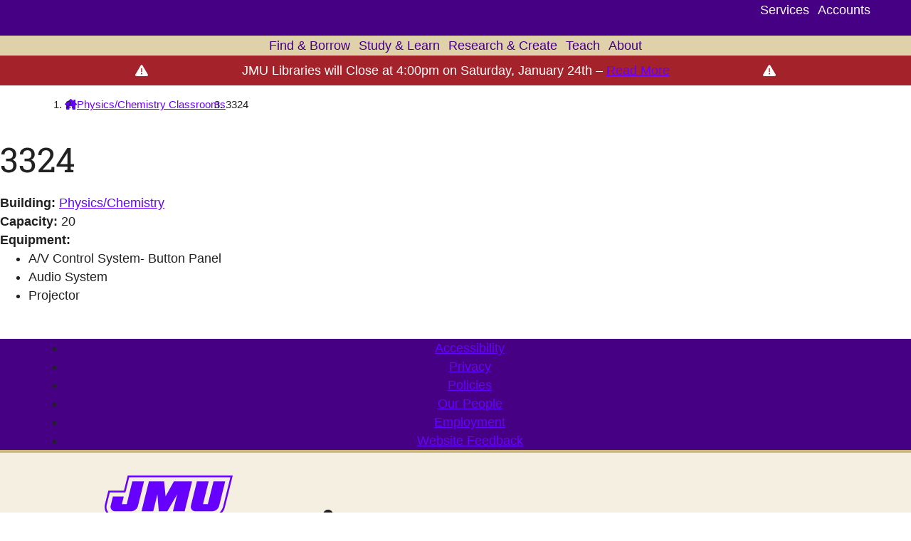

--- FILE ---
content_type: text/html; charset=UTF-8
request_url: https://www.lib.jmu.edu/tech-classrooms/physics-chemistry/3324/
body_size: 97868
content:
<!DOCTYPE html>
<html lang="en-US" class="env-wp">
    <head>
        <meta charset="UTF-8">
        <meta name="viewport" content="width=device-width, initial-scale=1">
        <title>3324 - JMU Libraries</title>
	<style>img:is([sizes="auto" i], [sizes^="auto," i]) { contain-intrinsic-size: 3000px 1500px }</style>
	<meta name="robots" content="max-snippet:-1,max-image-preview:large,max-video-preview:-1" />
<link rel="canonical" href="https://www.lib.jmu.edu/tech-classrooms/physics-chemistry/3324/" />
<meta name="description" content="A description of classroom 3324 in the Physics/Chemistry building including photos, capacity, available technology, and contact information." />
<meta name="theme-color" content="#450084" />
<meta property="og:type" content="article" />
<meta property="og:locale" content="en_US" />
<meta property="og:site_name" content="JMU Libraries" />
<meta property="og:title" content="3324" />
<meta property="og:description" content="A description of classroom 3324 in the Physics/Chemistry building including photos, capacity, available technology, and contact information." />
<meta property="og:url" content="https://www.lib.jmu.edu/tech-classrooms/physics-chemistry/3324/" />
<meta property="og:image" content="https://www.lib.jmu.edu/wp-content/uploads/2024/01/jmu-libraries-logo_og.webp" />
<meta property="og:image:width" content="1200" />
<meta property="og:image:height" content="630" />
<meta property="og:image:alt" content="JMU Libraries logo" />
<meta property="article:published_time" content="2020-07-23T18:29:14+00:00" />
<meta property="article:modified_time" content="2020-07-23T18:29:14+00:00" />
<meta property="article:publisher" content="https://www.facebook.com/jmulibraries" />
<meta name="twitter:card" content="summary_large_image" />
<meta name="twitter:title" content="3324" />
<meta name="twitter:description" content="A description of classroom 3324 in the Physics/Chemistry building including photos, capacity, available technology, and contact information." />
<meta name="twitter:image" content="https://www.lib.jmu.edu/wp-content/uploads/2024/01/jmu-libraries-logo_og.webp" />
<meta name="twitter:image:alt" content="JMU Libraries logo" />
<script type="application/ld+json">{"@context":"https://schema.org","@graph":[{"@type":"WebSite","@id":"https://www.lib.jmu.edu/#/schema/WebSite","url":"https://www.lib.jmu.edu/","name":"JMU Libraries","alternateName":"James Madison University Libraries","inLanguage":"en-US","potentialAction":{"@type":"SearchAction","target":{"@type":"EntryPoint","urlTemplate":"https://www.lib.jmu.edu/search/{search_term_string}/"},"query-input":"required name=search_term_string"},"publisher":{"@type":"Organization","@id":"https://www.lib.jmu.edu/#/schema/Organization","name":"James Madison University Libraries","url":"https://www.lib.jmu.edu/","sameAs":["https://www.facebook.com/jmulibraries","https://instagram.com/jmulibraries","https://www.youtube.com/user/jmuLibraries","https://www.linkedin.com/showcase/jmulibraries"],"logo":{"@type":"ImageObject","url":"https://www.lib.jmu.edu/wp-content/uploads/cropped-jmu-libraries-site-icon.png","contentUrl":"https://www.lib.jmu.edu/wp-content/uploads/cropped-jmu-libraries-site-icon.png","width":512,"height":512,"contentSize":"38398"}}},{"@type":"WebPage","@id":"https://www.lib.jmu.edu/tech-classrooms/physics-chemistry/3324/","url":"https://www.lib.jmu.edu/tech-classrooms/physics-chemistry/3324/","name":"3324 - JMU Libraries","description":"A description of classroom 3324 in the Physics/Chemistry building including photos, capacity, available technology, and contact information.","inLanguage":"en-US","isPartOf":{"@id":"https://www.lib.jmu.edu/#/schema/WebSite"},"breadcrumb":{"@type":"BreadcrumbList","@id":"https://www.lib.jmu.edu/#/schema/BreadcrumbList","itemListElement":[{"@type":"ListItem","position":1,"item":"https://www.lib.jmu.edu/","name":"JMU Libraries"},{"@type":"ListItem","position":2,"name":"3324"}]},"potentialAction":{"@type":"ReadAction","target":"https://www.lib.jmu.edu/tech-classrooms/physics-chemistry/3324/"},"datePublished":"2020-07-23T18:29:14+00:00","dateModified":"2020-07-23T18:29:14+00:00"}]}</script>
<link rel='dns-prefetch' href='//ask.lib.jmu.edu' />
<link rel='dns-prefetch' href='//assets.lib.jmu.edu' />
<link rel='stylesheet' id='jmulib-reset-css' href='https://assets.lib.jmu.edu/wp-content/themes/jmu-libraries/public/css/reset.C349E-SE.css' media='all' />
<link rel='stylesheet' id='wp-block-library-css' href='https://assets.lib.jmu.edu/wp-includes/css/dist/block-library/style.min.css?ver=6.8.3' media='all' />
<style id='global-styles-inline-css'>
:root{--wp--preset--aspect-ratio--square: 1;--wp--preset--aspect-ratio--4-3: 4/3;--wp--preset--aspect-ratio--3-4: 3/4;--wp--preset--aspect-ratio--3-2: 3/2;--wp--preset--aspect-ratio--2-3: 2/3;--wp--preset--aspect-ratio--16-9: 16/9;--wp--preset--aspect-ratio--9-16: 9/16;--wp--preset--color--black: #000;--wp--preset--color--cyan-bluish-gray: #abb8c3;--wp--preset--color--white: #fff;--wp--preset--color--pale-pink: #f78da7;--wp--preset--color--vivid-red: #cf2e2e;--wp--preset--color--luminous-vivid-orange: #ff6900;--wp--preset--color--luminous-vivid-amber: #fcb900;--wp--preset--color--light-green-cyan: #7bdcb5;--wp--preset--color--vivid-green-cyan: #00d084;--wp--preset--color--pale-cyan-blue: #8ed1fc;--wp--preset--color--vivid-cyan-blue: #0693e3;--wp--preset--color--vivid-purple: #9b51e0;--wp--preset--color--purple: var(--jmulib-color-purple);--wp--preset--color--purple-medium: var(--jmulib-color-purple-medium);--wp--preset--color--purple-light: var(--jmulib-color-purple-light);--wp--preset--color--gold: var(--jmulib-color-gold);--wp--preset--color--gold-dark: var(--jmulib-color-gold-dark);--wp--preset--color--gold-medium: var(--jmulib-color-gold-medium);--wp--preset--color--gold-light: var(--jmulib-color-gold-light);--wp--preset--color--gray-slate: var(--jmulib-color-gray-slate);--wp--preset--color--gray-dark: var(--jmulib-color-gray-dark);--wp--preset--color--gray-medium: var(--jmulib-color-gray-medium);--wp--preset--color--gray-light: var(--jmulib-color-gray-light);--wp--preset--color--gray-extra-light: var(--jmulib-color-gray-extra-light);--wp--preset--color--green-dark: var(--jmulib-color-green-dark);--wp--preset--color--green-medium: var(--jmulib-color-green-medium);--wp--preset--color--green-light: var(--jmulib-color-green-light);--wp--preset--color--green-bright: var(--jmulib-color-green-bright);--wp--preset--color--blue-dark: var(--jmulib-color-blue-dark);--wp--preset--color--blue-medium: var(--jmulib-color-blue-medium);--wp--preset--color--blue-light: var(--jmulib-color-blue-light);--wp--preset--color--red-dark: var(--jmulib-color-red-dark);--wp--preset--color--red-medium: var(--jmulib-color-red-medium);--wp--preset--color--red-light: var(--jmulib-color-red-light);--wp--preset--color--red-bright: var(--jmulib-color-red-bright);--wp--preset--gradient--vivid-cyan-blue-to-vivid-purple: linear-gradient(135deg,rgba(6,147,227,1) 0%,rgb(155,81,224) 100%);--wp--preset--gradient--light-green-cyan-to-vivid-green-cyan: linear-gradient(135deg,rgb(122,220,180) 0%,rgb(0,208,130) 100%);--wp--preset--gradient--luminous-vivid-amber-to-luminous-vivid-orange: linear-gradient(135deg,rgba(252,185,0,1) 0%,rgba(255,105,0,1) 100%);--wp--preset--gradient--luminous-vivid-orange-to-vivid-red: linear-gradient(135deg,rgba(255,105,0,1) 0%,rgb(207,46,46) 100%);--wp--preset--gradient--very-light-gray-to-cyan-bluish-gray: linear-gradient(135deg,rgb(238,238,238) 0%,rgb(169,184,195) 100%);--wp--preset--gradient--cool-to-warm-spectrum: linear-gradient(135deg,rgb(74,234,220) 0%,rgb(151,120,209) 20%,rgb(207,42,186) 40%,rgb(238,44,130) 60%,rgb(251,105,98) 80%,rgb(254,248,76) 100%);--wp--preset--gradient--blush-light-purple: linear-gradient(135deg,rgb(255,206,236) 0%,rgb(152,150,240) 100%);--wp--preset--gradient--blush-bordeaux: linear-gradient(135deg,rgb(254,205,165) 0%,rgb(254,45,45) 50%,rgb(107,0,62) 100%);--wp--preset--gradient--luminous-dusk: linear-gradient(135deg,rgb(255,203,112) 0%,rgb(199,81,192) 50%,rgb(65,88,208) 100%);--wp--preset--gradient--pale-ocean: linear-gradient(135deg,rgb(255,245,203) 0%,rgb(182,227,212) 50%,rgb(51,167,181) 100%);--wp--preset--gradient--electric-grass: linear-gradient(135deg,rgb(202,248,128) 0%,rgb(113,206,126) 100%);--wp--preset--gradient--midnight: linear-gradient(135deg,rgb(2,3,129) 0%,rgb(40,116,252) 100%);--wp--preset--font-size--small: var(--jmulib-font-size-sm-fluid);--wp--preset--font-size--medium: var(--jmulib-font-size-md-fluid);--wp--preset--font-size--large: var(--jmulib-font-size-lg-fluid);--wp--preset--font-size--x-large: var(--jmulib-font-size-xl-fluid);--wp--preset--spacing--20: 0.44rem;--wp--preset--spacing--30: 0.67rem;--wp--preset--spacing--40: 1rem;--wp--preset--spacing--50: 1.5rem;--wp--preset--spacing--60: 2.25rem;--wp--preset--spacing--70: 3.38rem;--wp--preset--spacing--80: 5.06rem;--wp--preset--shadow--natural: 6px 6px 9px rgba(0, 0, 0, 0.2);--wp--preset--shadow--deep: 12px 12px 50px rgba(0, 0, 0, 0.4);--wp--preset--shadow--sharp: 6px 6px 0px rgba(0, 0, 0, 0.2);--wp--preset--shadow--outlined: 6px 6px 0px -3px rgba(255, 255, 255, 1), 6px 6px rgba(0, 0, 0, 1);--wp--preset--shadow--crisp: 6px 6px 0px rgba(0, 0, 0, 1);}.wp-block-button .wp-block-button__link{--wp--preset--color--purple: var(--jmulib-color-purple);--wp--preset--color--gold: var(--jmulib-color-gold);--wp--preset--color--white: #fff;--wp--preset--color--black: var(--jmulib-color-font-base);}:root { --wp--style--global--content-size: var(--jmulib-container-base);--wp--style--global--wide-size: var(--jmulib-container-wide); }:where(body) { margin: 0; }.wp-site-blocks > .alignleft { float: left; margin-right: 2em; }.wp-site-blocks > .alignright { float: right; margin-left: 2em; }.wp-site-blocks > .aligncenter { justify-content: center; margin-left: auto; margin-right: auto; }:where(.wp-site-blocks) > * { margin-block-start: 1rem; margin-block-end: 0; }:where(.wp-site-blocks) > :first-child { margin-block-start: 0; }:where(.wp-site-blocks) > :last-child { margin-block-end: 0; }:root { --wp--style--block-gap: 1rem; }:root :where(.is-layout-flow) > :first-child{margin-block-start: 0;}:root :where(.is-layout-flow) > :last-child{margin-block-end: 0;}:root :where(.is-layout-flow) > *{margin-block-start: 1rem;margin-block-end: 0;}:root :where(.is-layout-constrained) > :first-child{margin-block-start: 0;}:root :where(.is-layout-constrained) > :last-child{margin-block-end: 0;}:root :where(.is-layout-constrained) > *{margin-block-start: 1rem;margin-block-end: 0;}:root :where(.is-layout-flex){gap: 1rem;}:root :where(.is-layout-grid){gap: 1rem;}.is-layout-flow > .alignleft{float: left;margin-inline-start: 0;margin-inline-end: 2em;}.is-layout-flow > .alignright{float: right;margin-inline-start: 2em;margin-inline-end: 0;}.is-layout-flow > .aligncenter{margin-left: auto !important;margin-right: auto !important;}.is-layout-constrained > .alignleft{float: left;margin-inline-start: 0;margin-inline-end: 2em;}.is-layout-constrained > .alignright{float: right;margin-inline-start: 2em;margin-inline-end: 0;}.is-layout-constrained > .aligncenter{margin-left: auto !important;margin-right: auto !important;}.is-layout-constrained > :where(:not(.alignleft):not(.alignright):not(.alignfull)){max-width: var(--wp--style--global--content-size);margin-left: auto !important;margin-right: auto !important;}.is-layout-constrained > .alignwide{max-width: var(--wp--style--global--wide-size);}body .is-layout-flex{display: flex;}.is-layout-flex{flex-wrap: wrap;align-items: center;}.is-layout-flex > :is(*, div){margin: 0;}body .is-layout-grid{display: grid;}.is-layout-grid > :is(*, div){margin: 0;}body{padding-top: 0px;padding-right: 0px;padding-bottom: 0px;padding-left: 0px;}a:where(:not(.wp-element-button)){text-decoration: underline;}:root :where(.wp-element-button, .wp-block-button__link){background-color: #32373c;border-width: 0;color: #fff;font-family: inherit;font-size: inherit;line-height: inherit;padding: calc(0.667em + 2px) calc(1.333em + 2px);text-decoration: none;}.has-black-color{color: var(--wp--preset--color--black) !important;}.has-cyan-bluish-gray-color{color: var(--wp--preset--color--cyan-bluish-gray) !important;}.has-white-color{color: var(--wp--preset--color--white) !important;}.has-pale-pink-color{color: var(--wp--preset--color--pale-pink) !important;}.has-vivid-red-color{color: var(--wp--preset--color--vivid-red) !important;}.has-luminous-vivid-orange-color{color: var(--wp--preset--color--luminous-vivid-orange) !important;}.has-luminous-vivid-amber-color{color: var(--wp--preset--color--luminous-vivid-amber) !important;}.has-light-green-cyan-color{color: var(--wp--preset--color--light-green-cyan) !important;}.has-vivid-green-cyan-color{color: var(--wp--preset--color--vivid-green-cyan) !important;}.has-pale-cyan-blue-color{color: var(--wp--preset--color--pale-cyan-blue) !important;}.has-vivid-cyan-blue-color{color: var(--wp--preset--color--vivid-cyan-blue) !important;}.has-vivid-purple-color{color: var(--wp--preset--color--vivid-purple) !important;}.has-purple-color{color: var(--wp--preset--color--purple) !important;}.has-purple-medium-color{color: var(--wp--preset--color--purple-medium) !important;}.has-purple-light-color{color: var(--wp--preset--color--purple-light) !important;}.has-gold-color{color: var(--wp--preset--color--gold) !important;}.has-gold-dark-color{color: var(--wp--preset--color--gold-dark) !important;}.has-gold-medium-color{color: var(--wp--preset--color--gold-medium) !important;}.has-gold-light-color{color: var(--wp--preset--color--gold-light) !important;}.has-gray-slate-color{color: var(--wp--preset--color--gray-slate) !important;}.has-gray-dark-color{color: var(--wp--preset--color--gray-dark) !important;}.has-gray-medium-color{color: var(--wp--preset--color--gray-medium) !important;}.has-gray-light-color{color: var(--wp--preset--color--gray-light) !important;}.has-gray-extra-light-color{color: var(--wp--preset--color--gray-extra-light) !important;}.has-green-dark-color{color: var(--wp--preset--color--green-dark) !important;}.has-green-medium-color{color: var(--wp--preset--color--green-medium) !important;}.has-green-light-color{color: var(--wp--preset--color--green-light) !important;}.has-green-bright-color{color: var(--wp--preset--color--green-bright) !important;}.has-blue-dark-color{color: var(--wp--preset--color--blue-dark) !important;}.has-blue-medium-color{color: var(--wp--preset--color--blue-medium) !important;}.has-blue-light-color{color: var(--wp--preset--color--blue-light) !important;}.has-red-dark-color{color: var(--wp--preset--color--red-dark) !important;}.has-red-medium-color{color: var(--wp--preset--color--red-medium) !important;}.has-red-light-color{color: var(--wp--preset--color--red-light) !important;}.has-red-bright-color{color: var(--wp--preset--color--red-bright) !important;}.has-black-background-color{background-color: var(--wp--preset--color--black) !important;}.has-cyan-bluish-gray-background-color{background-color: var(--wp--preset--color--cyan-bluish-gray) !important;}.has-white-background-color{background-color: var(--wp--preset--color--white) !important;}.has-pale-pink-background-color{background-color: var(--wp--preset--color--pale-pink) !important;}.has-vivid-red-background-color{background-color: var(--wp--preset--color--vivid-red) !important;}.has-luminous-vivid-orange-background-color{background-color: var(--wp--preset--color--luminous-vivid-orange) !important;}.has-luminous-vivid-amber-background-color{background-color: var(--wp--preset--color--luminous-vivid-amber) !important;}.has-light-green-cyan-background-color{background-color: var(--wp--preset--color--light-green-cyan) !important;}.has-vivid-green-cyan-background-color{background-color: var(--wp--preset--color--vivid-green-cyan) !important;}.has-pale-cyan-blue-background-color{background-color: var(--wp--preset--color--pale-cyan-blue) !important;}.has-vivid-cyan-blue-background-color{background-color: var(--wp--preset--color--vivid-cyan-blue) !important;}.has-vivid-purple-background-color{background-color: var(--wp--preset--color--vivid-purple) !important;}.has-purple-background-color{background-color: var(--wp--preset--color--purple) !important;}.has-purple-medium-background-color{background-color: var(--wp--preset--color--purple-medium) !important;}.has-purple-light-background-color{background-color: var(--wp--preset--color--purple-light) !important;}.has-gold-background-color{background-color: var(--wp--preset--color--gold) !important;}.has-gold-dark-background-color{background-color: var(--wp--preset--color--gold-dark) !important;}.has-gold-medium-background-color{background-color: var(--wp--preset--color--gold-medium) !important;}.has-gold-light-background-color{background-color: var(--wp--preset--color--gold-light) !important;}.has-gray-slate-background-color{background-color: var(--wp--preset--color--gray-slate) !important;}.has-gray-dark-background-color{background-color: var(--wp--preset--color--gray-dark) !important;}.has-gray-medium-background-color{background-color: var(--wp--preset--color--gray-medium) !important;}.has-gray-light-background-color{background-color: var(--wp--preset--color--gray-light) !important;}.has-gray-extra-light-background-color{background-color: var(--wp--preset--color--gray-extra-light) !important;}.has-green-dark-background-color{background-color: var(--wp--preset--color--green-dark) !important;}.has-green-medium-background-color{background-color: var(--wp--preset--color--green-medium) !important;}.has-green-light-background-color{background-color: var(--wp--preset--color--green-light) !important;}.has-green-bright-background-color{background-color: var(--wp--preset--color--green-bright) !important;}.has-blue-dark-background-color{background-color: var(--wp--preset--color--blue-dark) !important;}.has-blue-medium-background-color{background-color: var(--wp--preset--color--blue-medium) !important;}.has-blue-light-background-color{background-color: var(--wp--preset--color--blue-light) !important;}.has-red-dark-background-color{background-color: var(--wp--preset--color--red-dark) !important;}.has-red-medium-background-color{background-color: var(--wp--preset--color--red-medium) !important;}.has-red-light-background-color{background-color: var(--wp--preset--color--red-light) !important;}.has-red-bright-background-color{background-color: var(--wp--preset--color--red-bright) !important;}.has-black-border-color{border-color: var(--wp--preset--color--black) !important;}.has-cyan-bluish-gray-border-color{border-color: var(--wp--preset--color--cyan-bluish-gray) !important;}.has-white-border-color{border-color: var(--wp--preset--color--white) !important;}.has-pale-pink-border-color{border-color: var(--wp--preset--color--pale-pink) !important;}.has-vivid-red-border-color{border-color: var(--wp--preset--color--vivid-red) !important;}.has-luminous-vivid-orange-border-color{border-color: var(--wp--preset--color--luminous-vivid-orange) !important;}.has-luminous-vivid-amber-border-color{border-color: var(--wp--preset--color--luminous-vivid-amber) !important;}.has-light-green-cyan-border-color{border-color: var(--wp--preset--color--light-green-cyan) !important;}.has-vivid-green-cyan-border-color{border-color: var(--wp--preset--color--vivid-green-cyan) !important;}.has-pale-cyan-blue-border-color{border-color: var(--wp--preset--color--pale-cyan-blue) !important;}.has-vivid-cyan-blue-border-color{border-color: var(--wp--preset--color--vivid-cyan-blue) !important;}.has-vivid-purple-border-color{border-color: var(--wp--preset--color--vivid-purple) !important;}.has-purple-border-color{border-color: var(--wp--preset--color--purple) !important;}.has-purple-medium-border-color{border-color: var(--wp--preset--color--purple-medium) !important;}.has-purple-light-border-color{border-color: var(--wp--preset--color--purple-light) !important;}.has-gold-border-color{border-color: var(--wp--preset--color--gold) !important;}.has-gold-dark-border-color{border-color: var(--wp--preset--color--gold-dark) !important;}.has-gold-medium-border-color{border-color: var(--wp--preset--color--gold-medium) !important;}.has-gold-light-border-color{border-color: var(--wp--preset--color--gold-light) !important;}.has-gray-slate-border-color{border-color: var(--wp--preset--color--gray-slate) !important;}.has-gray-dark-border-color{border-color: var(--wp--preset--color--gray-dark) !important;}.has-gray-medium-border-color{border-color: var(--wp--preset--color--gray-medium) !important;}.has-gray-light-border-color{border-color: var(--wp--preset--color--gray-light) !important;}.has-gray-extra-light-border-color{border-color: var(--wp--preset--color--gray-extra-light) !important;}.has-green-dark-border-color{border-color: var(--wp--preset--color--green-dark) !important;}.has-green-medium-border-color{border-color: var(--wp--preset--color--green-medium) !important;}.has-green-light-border-color{border-color: var(--wp--preset--color--green-light) !important;}.has-green-bright-border-color{border-color: var(--wp--preset--color--green-bright) !important;}.has-blue-dark-border-color{border-color: var(--wp--preset--color--blue-dark) !important;}.has-blue-medium-border-color{border-color: var(--wp--preset--color--blue-medium) !important;}.has-blue-light-border-color{border-color: var(--wp--preset--color--blue-light) !important;}.has-red-dark-border-color{border-color: var(--wp--preset--color--red-dark) !important;}.has-red-medium-border-color{border-color: var(--wp--preset--color--red-medium) !important;}.has-red-light-border-color{border-color: var(--wp--preset--color--red-light) !important;}.has-red-bright-border-color{border-color: var(--wp--preset--color--red-bright) !important;}.has-vivid-cyan-blue-to-vivid-purple-gradient-background{background: var(--wp--preset--gradient--vivid-cyan-blue-to-vivid-purple) !important;}.has-light-green-cyan-to-vivid-green-cyan-gradient-background{background: var(--wp--preset--gradient--light-green-cyan-to-vivid-green-cyan) !important;}.has-luminous-vivid-amber-to-luminous-vivid-orange-gradient-background{background: var(--wp--preset--gradient--luminous-vivid-amber-to-luminous-vivid-orange) !important;}.has-luminous-vivid-orange-to-vivid-red-gradient-background{background: var(--wp--preset--gradient--luminous-vivid-orange-to-vivid-red) !important;}.has-very-light-gray-to-cyan-bluish-gray-gradient-background{background: var(--wp--preset--gradient--very-light-gray-to-cyan-bluish-gray) !important;}.has-cool-to-warm-spectrum-gradient-background{background: var(--wp--preset--gradient--cool-to-warm-spectrum) !important;}.has-blush-light-purple-gradient-background{background: var(--wp--preset--gradient--blush-light-purple) !important;}.has-blush-bordeaux-gradient-background{background: var(--wp--preset--gradient--blush-bordeaux) !important;}.has-luminous-dusk-gradient-background{background: var(--wp--preset--gradient--luminous-dusk) !important;}.has-pale-ocean-gradient-background{background: var(--wp--preset--gradient--pale-ocean) !important;}.has-electric-grass-gradient-background{background: var(--wp--preset--gradient--electric-grass) !important;}.has-midnight-gradient-background{background: var(--wp--preset--gradient--midnight) !important;}.has-small-font-size{font-size: var(--wp--preset--font-size--small) !important;}.has-medium-font-size{font-size: var(--wp--preset--font-size--medium) !important;}.has-large-font-size{font-size: var(--wp--preset--font-size--large) !important;}.has-x-large-font-size{font-size: var(--wp--preset--font-size--x-large) !important;}.wp-block-button .wp-block-button__link.has-purple-color{color: var(--wp--preset--color--purple) !important;}.wp-block-button .wp-block-button__link.has-gold-color{color: var(--wp--preset--color--gold) !important;}.wp-block-button .wp-block-button__link.has-white-color{color: var(--wp--preset--color--white) !important;}.wp-block-button .wp-block-button__link.has-black-color{color: var(--wp--preset--color--black) !important;}.wp-block-button .wp-block-button__link.has-purple-background-color{background-color: var(--wp--preset--color--purple) !important;}.wp-block-button .wp-block-button__link.has-gold-background-color{background-color: var(--wp--preset--color--gold) !important;}.wp-block-button .wp-block-button__link.has-white-background-color{background-color: var(--wp--preset--color--white) !important;}.wp-block-button .wp-block-button__link.has-black-background-color{background-color: var(--wp--preset--color--black) !important;}.wp-block-button .wp-block-button__link.has-purple-border-color{border-color: var(--wp--preset--color--purple) !important;}.wp-block-button .wp-block-button__link.has-gold-border-color{border-color: var(--wp--preset--color--gold) !important;}.wp-block-button .wp-block-button__link.has-white-border-color{border-color: var(--wp--preset--color--white) !important;}.wp-block-button .wp-block-button__link.has-black-border-color{border-color: var(--wp--preset--color--black) !important;}
:root :where(.wp-block-pullquote){font-size: 1.5em;line-height: 1.6;}
</style>
<link rel='stylesheet' id='jmulib-wp-css' href='https://assets.lib.jmu.edu/wp-content/themes/jmu-libraries/public/css/wp.DYGPuP82.css' media='all' />
<link rel='stylesheet' id='gallery-lightbox-css' href='https://assets.lib.jmu.edu/wp-content/themes/jmu-libraries/node_modules/parvus/dist/css/parvus.min.css?ver=2.6.0' media='all' />

    <script>
        (function(w,d,s,l,i){w[l]=w[l]||[];w[l].push({'gtm.start':
        new Date().getTime(),event:'gtm.js'});var f=d.getElementsByTagName(s)[0],
        j=d.createElement(s),dl=l!='dataLayer'?'&l='+l:'';j.async=true;j.src=
        'https://www.googletagmanager.com/gtm.js?id='+i+dl;f.parentNode.insertBefore(j,f);
        })(window,document,'script','dataLayer','GTM-N8GQ65F');
    </script>

        <noscript>
        <link
            rel="stylesheet"
            id="jmulib-noscript-css"
            href="https://assets.lib.jmu.edu/wp-content/themes/jmu-libraries/public/css/no-script.BClGPGyp.css"
            media="all"
        >
    </noscript>
            <link href="https://assets.lib.jmu.edu/wp-content/themes/jmu-libraries/public/images/favicon.LFljLDJa.ico" rel="icon" sizes="32x32">
        <link href="https://assets.lib.jmu.edu/wp-content/themes/jmu-libraries/public/images/favicon.DNWP4BTl.svg" rel="icon" type="image/svg+xml">
        <link href="https://assets.lib.jmu.edu/wp-content/themes/jmu-libraries/public/images/favicon-180.CbHZWsrb.png" rel="apple-touch-icon">
        <link href="https://assets.lib.jmu.edu/wp-content/themes/jmu-libraries/public/icons.json" rel="manifest">

        
    </head>

    <body class="wp-singular tech_classrooms-template-default single single-tech_classrooms postid-15817 wp-embed-responsive wp-theme-jmu-libraries flex flex-col metaslider-plugin">
        <a class="skip-link-main" href="#main">Skip to main content</a>

        
    <noscript>
        <iframe
            src="https://www.googletagmanager.com/ns.html?id=GTM-N8GQ65F"
            height="0"
            width="0"
            style="display:none;visibility:hidden"
        >
        </iframe>
    </noscript>

    
<header id="jmulibSiteHeader" aria-label="Site Header">

    <div class="top">
        <div class="container-header-footer">

            <div class="logo">
                <a href="https://www.lib.jmu.edu/">
                    
<svg xmlns="http://www.w3.org/2000/svg" id="Layer_1" viewBox="0 0 1341.68 174.29" height="1em" aria-hidden="true" style="background-color: var(--jmulib-color-purple);height: 100%;max-width: 216px;width: auto"><defs>.jmulib-logo-white{fill:#fff;}</defs><g><g><path class="jmulib-logo-white" d="M531.99,0l-32.61,131.59c-5.99,24.17-28.3,41.72-53.04,41.72H42.66c-13.37,0-25.67-5.98-33.75-16.41C.85,146.5-1.91,133.06,1.32,120.03L15.46,63H80.36L95.98,0h436.02ZM101.92,7.59l-15.62,63H21.4l-12.71,51.26c-2.67,10.76-.4,21.84,6.22,30.4,6.62,8.55,16.74,13.46,27.74,13.46H446.34c21.3,0,40.51-15.12,45.67-35.95l30.28-122.17H101.92Z" /><g><path class="jmulib-logo-white" d="M115.05,24.54l-23.49,94.77h-20.11l7.87-31.76H34.53l-9.38,37.85c-1.42,5.74-.21,11.64,3.32,16.2,3.53,4.56,8.92,7.17,14.78,7.17H109.56c13.52,0,25.71-9.6,28.99-22.82l25.14-101.4h-48.64Z" /><polygon class="jmulib-logo-white" points="287.67 24.61 253.15 86.65 246.99 24.61 183.9 24.61 153.1 148.83 201.75 148.83 219.15 78.63 224.93 148.83 260.42 148.83 301.22 78.28 283.73 148.83 332.37 148.83 363.17 24.61 287.67 24.61" /><path class="jmulib-logo-white" d="M452.11,24.54l-23.49,94.77h-20.11l23.48-94.7h-48.64l-24.98,100.78c-1.42,5.74-.21,11.64,3.32,16.2,3.53,4.56,8.92,7.17,14.78,7.17h70.16c13.52,0,25.71-9.6,28.99-22.82l25.14-101.4h-48.64Z" /></g></g><path class="jmulib-logo-white" d="M511.11,156.43c4.93,0,8.93,4,8.93,8.93s-4,8.93-8.93,8.93-8.93-4-8.93-8.93,4-8.93,8.93-8.93Zm0,15.67c3.72,0,6.74-3.02,6.74-6.74s-3.02-6.74-6.74-6.74-6.74,3.02-6.74,6.74,3.02,6.74,6.74,6.74Zm-3.06-2.62v-8.43h3.74c1.61,0,2.82,.95,2.82,2.7,0,1.31-.72,2.11-1.55,2.43l1.71,3.3h-2.07l-1.55-3h-1.15v3h-1.95Zm1.95-6.5v1.55h1.79c.58,0,.88-.26,.88-.78s-.3-.78-.88-.78h-1.79Z" /></g><g><path class="jmulib-logo-white" d="M609.34,128.36h37.46v-13.21h22.32v32.48h-95.33v-19.27h13.23V44.64h-13.23V25.37h48.78v19.27h-13.23v83.72Z" /><path class="jmulib-logo-white" d="M681.53,78.32v-17.82h33.99v69.31h13.23v17.82h-47.21v-17.82h13.23v-51.49h-13.23Zm23.57-56.35c6.7,0,12.15,5.63,12.15,12.53s-5.46,12.53-12.15,12.53-12.15-5.63-12.15-12.53,5.46-12.53,12.15-12.53Z" /><path class="jmulib-logo-white" d="M746.87,36.2h-13.23V18.38h33.99v56.69c5.29-11,18.44-16.28,28.86-16.28,26.12,0,41.51,19.52,41.51,45.27s-15.38,45.27-41.51,45.27c-10.42,0-23.57-5.29-28.86-16.28v14.58h-20.75V36.2Zm69.87,67.86c0-14.24-7.03-27.37-24.55-27.37s-24.56,13.13-24.56,27.37,7.03,27.37,24.56,27.37,24.55-13.13,24.55-27.37Z" /><path class="jmulib-logo-white" d="M912.68,79.42c-2.98-1.88-6.78-2.81-11.5-2.81-14.47,0-20.5,9.38-20.5,24.38v28.82h13.23v17.82h-47.21v-17.82h13.23v-51.49h-13.23v-17.82h33.99v13.3c3.64-10.91,14.97-15,23.81-15,6.7,0,12.65,1.11,17.78,3.5l-9.59,17.14Z" /><path class="jmulib-logo-white" d="M985.14,133.9c-4.55,11-14.88,15.43-27.37,15.43-18.35,0-32.57-8.44-32.57-28.73,0-26.68,30.18-33.08,60.03-29.75,0-10.91-3.72-14.24-16.78-14.24-9.01,0-19.85,2.3-28.03,6.14l-7.86-15.26c9.68-5.71,22.9-8.7,35.89-8.7,29.77,0,37.54,11.68,37.54,39.39v31.63h13.23v17.82h-33.99l-.08-13.73Zm-24.06-2.39c14.88,0,24.39-8.78,24.14-17.99v-8.87c-11.16-.68-39.19-1.36-39.19,15.09,0,9.04,7.03,11.77,15.05,11.77Z" /><path class="jmulib-logo-white" d="M1096.04,79.42c-2.98-1.88-6.78-2.81-11.5-2.81-14.47,0-20.5,9.38-20.5,24.38v28.82h13.23v17.82h-47.21v-17.82h13.23v-51.49h-13.23v-17.82h33.99v13.3c3.64-10.91,14.96-15,23.81-15,6.7,0,12.65,1.11,17.78,3.5l-9.59,17.14Z" /><path class="jmulib-logo-white" d="M1113.65,78.32v-17.82h33.99v69.31h13.23v17.82h-47.21v-17.82h13.23v-51.49h-13.23Zm23.57-56.35c6.7,0,12.15,5.63,12.15,12.53s-5.46,12.53-12.15,12.53-12.15-5.63-12.15-12.53,5.46-12.53,12.15-12.53Z" /><path class="jmulib-logo-white" d="M1239.38,122.39l12.57,12.87c-10.09,10.32-23.15,14.07-38.86,14.07-29.11,0-44.65-19.44-44.65-45.27s15.54-45.27,44.65-45.27,46.31,18.84,44.65,53.63h-66.89c0,6.14,5.38,19.18,22.25,19.1,12.73-.09,20.59-4.18,26.3-9.12Zm-4.06-26.77c0-6.31-5.21-19.01-22.24-19.01s-22.25,12.7-22.25,19.01h44.48Z" /><path class="jmulib-logo-white" d="M1316.87,77.98s-6.78-1.36-13.81-1.36c-9.68,0-14.06,2.56-14.06,7.93s6.53,7.93,16.79,9.97c22.65,4.43,35.89,9.89,35.89,28.39s-14.48,26.43-36.8,26.43-36.63-8.53-36.63-8.53v-20.46h20.75v9.04s7.03,2.13,15.88,2.13c11.99,0,15.96-3.32,15.96-9.46s-7.69-7.42-18.77-9.55c-23.98-4.6-33.82-12.79-33.82-27.96s9.35-25.75,34.81-25.75c19.6,0,34.56,5.8,34.56,5.8v22.34h-20.75v-8.95Z" /></g></svg>
                    <span class="sr-only">JMU Libraries homepage</span>
                </a>
            </div>

            <div class="mobile" data-nav-toggle="navMobile">
                <button
                    id="navMobileToggle"
                    class="nav-toggle"
                    aria-controls="navMobile"
                    aria-expanded="false"
                >
                    <span class="sr-only">Main Navigation</span>

                    <span class="icon">
                        <span></span>
                    </span>
                </button>

                <div id="navMobile" tabindex="-1">
                    <div class="secondary">
                        <nav
                            id="navSecondary"
                            aria-label="Secondary"
                        >
                            
       <ul class="menu level-1">

            
        <li class="menu-item icon">

            
        <a href="https://www.lib.jmu.edu/help/" >
            
<svg xmlns="http://www.w3.org/2000/svg" viewBox="0 0 512 512" height="1em" aria-hidden="true"><!--!Font Awesome Free 6.5.1 by @fontawesome - https://fontawesome.com License - https://fontawesome.com/license/free Copyright 2024 Fonticons, Inc.--><path d="M512 240c0 114.9-114.6 208-256 208c-37.1 0-72.3-6.4-104.1-17.9c-11.9 8.7-31.3 20.6-54.3 30.6C73.6 471.1 44.7 480 16 480c-6.5 0-12.3-3.9-14.8-9.9c-2.5-6-1.1-12.8 3.4-17.4l0 0 0 0 0 0 0 0 .3-.3c.3-.3 .7-.7 1.3-1.4c1.1-1.2 2.8-3.1 4.9-5.7c4.1-5 9.6-12.4 15.2-21.6c10-16.6 19.5-38.4 21.4-62.9C17.7 326.8 0 285.1 0 240C0 125.1 114.6 32 256 32s256 93.1 256 208z" /></svg>
Help        </a>

        
        </li>

        
        <li class="menu-item icon">

            
        <a href="https://www.lib.jmu.edu/hours/" >
            
<svg xmlns="http://www.w3.org/2000/svg" viewBox="0 0 512 512" height="1em" aria-hidden="true"><!--!Font Awesome Free 6.5.1 by @fontawesome - https://fontawesome.com License - https://fontawesome.com/license/free Copyright 2024 Fonticons, Inc.--><path d="M256 0a256 256 0 1 1 0 512A256 256 0 1 1 256 0zM232 120V256c0 8 4 15.5 10.7 20l96 64c11 7.4 25.9 4.4 33.3-6.7s4.4-25.9-6.7-33.3L280 243.2V120c0-13.3-10.7-24-24-24s-24 10.7-24 24z" /></svg>
Hours        </a>

        
        </li>

        
        </ul>

                                </nav>
                    </div>

                    <nav
                        id="navPrimary"
                        aria-label="Primary"
                        data-navMenu
                    >
                        
       <ul class="menu level-1">

            
        <li class="menu-item has-submenu-single">

            
                    <button
                        class="submenu-toggle"
                        aria-controls="findAmpBorrowSubmenu"
                        aria-expanded="false"
                    >
                        Find &amp; Borrow
<svg xmlns="http://www.w3.org/2000/svg" viewBox="0 0 448 512" height="1em" aria-hidden="true"><!--!Font Awesome Free v6.7.2 by @fontawesome - https://fontawesome.com License - https://fontawesome.com/license/free Copyright 2025 Fonticons, Inc.--><path d="M201.4 374.6c12.5 12.5 32.8 12.5 45.3 0l160-160c12.5-12.5 12.5-32.8 0-45.3s-32.8-12.5-45.3 0L224 306.7 86.6 169.4c-12.5-12.5-32.8-12.5-45.3 0s-12.5 32.8 0 45.3l160 160z" /></svg>
                    </button>

                    
                <div
                    id="findAmpBorrowSubmenu"
                    class="submenu"
                    data-submenus="1"
                >

                    
        <div class="menu-wrap">

            
            <ul class="menu level-2" style="column-count: 1" >

                
        <li class="menu-item">

            
        <a href="https://search.lib.jmu.edu/" >
            Articles, Books &amp; More        </a>

        
        </li>

        
        <li class="menu-item">

            
        <a href="https://www.lib.jmu.edu/circulation/" >
            Borrow &amp; Renew        </a>

        
        </li>

        
        <li class="menu-item">

            
        <a href="https://guides.lib.jmu.edu/az.php" >
            Databases        </a>

        
        </li>

        
        <li class="menu-item">

            
        <a href="https://www.lib.jmu.edu/delivery/" >
            Delivery Services        </a>

        
        </li>

        
        <li class="menu-item">

            
        <a href="https://illiad.lib.jmu.edu/illiad/" >
            Interlibrary Loan        </a>

        
        </li>

        
        <li class="menu-item">

            
        <a href="https://search.lib.jmu.edu/discovery/jsearch?vid=01JMU_INST:01JMU" >
            Journals        </a>

        
        </li>

        
        <li class="menu-item">

            
        <a href="https://www.lib.jmu.edu/music/" >
            Music        </a>

        
        </li>

        
        <li class="menu-item">

            
        <a href="https://guides.lib.jmu.edu/news" >
            Newspapers &amp; Magazines        </a>

        
        </li>

        
        <li class="menu-item">

            
        <a href="https://www.lib.jmu.edu/special/" >
            Special Collections        </a>

        
        </li>

        
        <li class="menu-item">

            
        <a href="https://www.lib.jmu.edu/video/" >
            Video        </a>

        
        </li>

        
            </ul>
        </div>

        
                </div>

                
        </li>

        
        <li class="menu-item has-submenu-single">

            
                    <button
                        class="submenu-toggle"
                        aria-controls="studyAmpLearnSubmenu"
                        aria-expanded="false"
                    >
                        Study &amp; Learn
<svg xmlns="http://www.w3.org/2000/svg" viewBox="0 0 448 512" height="1em" aria-hidden="true"><!--!Font Awesome Free v6.7.2 by @fontawesome - https://fontawesome.com License - https://fontawesome.com/license/free Copyright 2025 Fonticons, Inc.--><path d="M201.4 374.6c12.5 12.5 32.8 12.5 45.3 0l160-160c12.5-12.5 12.5-32.8 0-45.3s-32.8-12.5-45.3 0L224 306.7 86.6 169.4c-12.5-12.5-32.8-12.5-45.3 0s-12.5 32.8 0 45.3l160 160z" /></svg>
                    </button>

                    
                <div
                    id="studyAmpLearnSubmenu"
                    class="submenu"
                    data-submenus="1"
                >

                    
        <div class="menu-wrap">

            
            <ul class="menu level-2" style="column-count: 1" >

                
        <li class="menu-item">

            
        <a href="https://www.lib.jmu.edu/students/canvas-for-students/" >
            Canvas for Students        </a>

        
        </li>

        
        <li class="menu-item">

            
        <a href="https://guides.lib.jmu.edu/citing" >
            Citing Sources        </a>

        
        </li>

        
        <li class="menu-item">

            
        <a href="https://guides.lib.jmu.edu/researchguides/course" >
            Course Guides        </a>

        
        </li>

        
        <li class="menu-item">

            
        <a href="https://www.lib.jmu.edu/reserves/" >
            Course Reserves        </a>

        
        </li>

        
        <li class="menu-item">

            
        <a href="https://www.lib.jmu.edu/group-study-rooms/" >
            Group Study Rooms        </a>

        
        </li>

        
        <li class="menu-item">

            
        <a href="https://www.lib.jmu.edu/students/online-courses/" >
            Online &amp; Hybrid Learning        </a>

        
        </li>

        
        <li class="menu-item">

            
        <a href="https://www.lib.jmu.edu/students/study-spaces/" >
            Study Spaces        </a>

        
        </li>

        
            </ul>
        </div>

        
                </div>

                
        </li>

        
        <li class="menu-item has-submenu-single">

            
                    <button
                        class="submenu-toggle"
                        aria-controls="researchAmpCreateSubmenu"
                        aria-expanded="false"
                    >
                        Research &amp; Create
<svg xmlns="http://www.w3.org/2000/svg" viewBox="0 0 448 512" height="1em" aria-hidden="true"><!--!Font Awesome Free v6.7.2 by @fontawesome - https://fontawesome.com License - https://fontawesome.com/license/free Copyright 2025 Fonticons, Inc.--><path d="M201.4 374.6c12.5 12.5 32.8 12.5 45.3 0l160-160c12.5-12.5 12.5-32.8 0-45.3s-32.8-12.5-45.3 0L224 306.7 86.6 169.4c-12.5-12.5-32.8-12.5-45.3 0s-12.5 32.8 0 45.3l160 160z" /></svg>
                    </button>

                    
                <div
                    id="researchAmpCreateSubmenu"
                    class="submenu"
                    data-submenus="1"
                >

                    
        <div class="menu-wrap">

            
            <ul class="menu level-2" style="column-count: 1" >

                
        <li class="menu-item">

            
        <a href="https://guides.lib.jmu.edu/data" >
            Data Management        </a>

        
        </li>

        
        <li class="menu-item">

            
        <a href="https://www.lib.jmu.edu/digital-scholarship/" >
            Digital Scholarship        </a>

        
        </li>

        
        <li class="menu-item">

            
        <a href="https://www.lib.jmu.edu/equipment-loans/" >
            Equipment Loans        </a>

        
        </li>

        
        <li class="menu-item">

            
        <a href="https://www.lib.jmu.edu/liaison-librarians/" >
            Liaison Librarians        </a>

        
        </li>

        
        <li class="menu-item">

            
        <a href="https://www.lib.jmu.edu/printing/" >
            Printing &amp; Scanning        </a>

        
        </li>

        
        <li class="menu-item">

            
        <a href="https://www.lib.jmu.edu/publishing/" >
            Publishing at JMU        </a>

        
        </li>

        
        <li class="menu-item">

            
        <a href="https://guides.lib.jmu.edu/researchguides" >
            Research Guides        </a>

        
        </li>

        
        <li class="menu-item">

            
        <a href="https://commons.lib.jmu.edu/" >
            Scholarly Commons        </a>

        
        </li>

        
        <li class="menu-item">

            
        <a href="https://www.lib.jmu.edu/makery/" >
            The Makery        </a>

        
        </li>

        
            </ul>
        </div>

        
                </div>

                
        </li>

        
        <li class="menu-item has-submenu-single">

            
                    <button
                        class="submenu-toggle"
                        aria-controls="teachSubmenu"
                        aria-expanded="false"
                    >
                        Teach
<svg xmlns="http://www.w3.org/2000/svg" viewBox="0 0 448 512" height="1em" aria-hidden="true"><!--!Font Awesome Free v6.7.2 by @fontawesome - https://fontawesome.com License - https://fontawesome.com/license/free Copyright 2025 Fonticons, Inc.--><path d="M201.4 374.6c12.5 12.5 32.8 12.5 45.3 0l160-160c12.5-12.5 12.5-32.8 0-45.3s-32.8-12.5-45.3 0L224 306.7 86.6 169.4c-12.5-12.5-32.8-12.5-45.3 0s-12.5 32.8 0 45.3l160 160z" /></svg>
                    </button>

                    
                <div
                    id="teachSubmenu"
                    class="submenu"
                    data-submenus="1"
                >

                    
        <div class="menu-wrap">

            
            <ul class="menu level-2" style="column-count: 1" >

                
        <li class="menu-item">

            
        <a href="https://www.lib.jmu.edu/faculty/ed-tech/teach-with-canvas/" >
            Canvas Help        </a>

        
        </li>

        
        <li class="menu-item">

            
        <a href="https://www.lib.jmu.edu/tech-classrooms/" >
            Classroom Technology        </a>

        
        </li>

        
        <li class="menu-item">

            
        <a href="https://www.lib.jmu.edu/reserves/#faculty" >
            Course Reserves<span class="sr-only">for Faculty</span>        </a>

        
        </li>

        
        <li class="menu-item">

            
        <a href="https://www.lib.jmu.edu/faculty/ed-tech/" >
            Ed Tech Services        </a>

        
        </li>

        
        <li class="menu-item">

            
        <a href="https://www.lib.jmu.edu/instruction/" >
            Instruction Session Requests        </a>

        
        </li>

        
        <li class="menu-item">

            
        <a href="https://www.lib.jmu.edu/instructional-design-services/" >
            Instructional Design        </a>

        
        </li>

        
        <li class="menu-item">

            
        <a href="https://www.lib.jmu.edu/media-production/" >
            Media Production        </a>

        
        </li>

        
        <li class="menu-item">

            
        <a href="https://www.lib.jmu.edu/open-ed/" >
            Open Education        </a>

        
        </li>

        
        <li class="menu-item">

            
        <a href="https://www.lib.jmu.edu/faculty/video-content-for-courses/" >
            Video Content for Courses        </a>

        
        </li>

        
            </ul>
        </div>

        
                </div>

                
        </li>

        
        <li class="menu-item has-submenu-single">

            
                    <button
                        class="submenu-toggle"
                        aria-controls="aboutSubmenu"
                        aria-expanded="false"
                    >
                        About
<svg xmlns="http://www.w3.org/2000/svg" viewBox="0 0 448 512" height="1em" aria-hidden="true"><!--!Font Awesome Free v6.7.2 by @fontawesome - https://fontawesome.com License - https://fontawesome.com/license/free Copyright 2025 Fonticons, Inc.--><path d="M201.4 374.6c12.5 12.5 32.8 12.5 45.3 0l160-160c12.5-12.5 12.5-32.8 0-45.3s-32.8-12.5-45.3 0L224 306.7 86.6 169.4c-12.5-12.5-32.8-12.5-45.3 0s-12.5 32.8 0 45.3l160 160z" /></svg>
                    </button>

                    
                <div
                    id="aboutSubmenu"
                    class="submenu"
                    data-submenus="1"
                >

                    
        <div class="menu-wrap">

            
            <ul class="menu level-2" style="column-count: 1" >

                
        <li class="menu-item">

            
        <a href="https://www.lib.jmu.edu/about/" >
            About JMU Libraries        </a>

        
        </li>

        
        <li class="menu-item">

            
        <a href="https://www.lib.jmu.edu/accessibility/" >
            Accessibility        </a>

        
        </li>

        
        <li class="menu-item">

            
        <a href="https://www.lib.jmu.edu/renovation/" >
            Carrier Renovation        </a>

        
        </li>

        
        <li class="menu-item">

            
        <a href="https://www.lib.jmu.edu/employment/" >
            Employment        </a>

        
        </li>

        
        <li class="menu-item">

            
        <a href="https://events.lib.jmu.edu" >
            Events        </a>

        
        </li>

        
        <li class="menu-item">

            
        <a href="https://www.lib.jmu.edu/library-locations/" >
            Library Locations        </a>

        
        </li>

        
        <li class="menu-item">

            
        <a href="https://www.lib.jmu.edu/news/" >
            News        </a>

        
        </li>

        
        <li class="menu-item">

            
        <a href="https://www.lib.jmu.edu/staff/" >
            Our People        </a>

        
        </li>

        
        <li class="menu-item">

            
        <a href="https://www.lib.jmu.edu/visitor-parking/" >
            Parking        </a>

        
        </li>

        
            </ul>
        </div>

        
                </div>

                
        </li>

        
        <li class="menu-item has-submenu-single">

            
                    <button
                        class="submenu-toggle"
                        aria-controls="servicesSubmenu"
                        aria-expanded="false"
                    >
                        Services
<svg xmlns="http://www.w3.org/2000/svg" viewBox="0 0 448 512" height="1em" aria-hidden="true"><!--!Font Awesome Free v6.7.2 by @fontawesome - https://fontawesome.com License - https://fontawesome.com/license/free Copyright 2025 Fonticons, Inc.--><path d="M201.4 374.6c12.5 12.5 32.8 12.5 45.3 0l160-160c12.5-12.5 12.5-32.8 0-45.3s-32.8-12.5-45.3 0L224 306.7 86.6 169.4c-12.5-12.5-32.8-12.5-45.3 0s-12.5 32.8 0 45.3l160 160z" /></svg>
                    </button>

                    
                <div
                    id="servicesSubmenu"
                    class="submenu"
                    data-submenus="1"
                >

                    
        <div class="menu-wrap">

            
            <ul class="menu level-2" style="column-count: 1" >

                
        <li class="menu-item">

            
        <a href="https://www.lib.jmu.edu/students/" >
            For Students        </a>

        
        </li>

        
        <li class="menu-item">

            
        <a href="https://www.lib.jmu.edu/graduate-students/" >
            For Grad Students        </a>

        
        </li>

        
        <li class="menu-item">

            
        <a href="https://www.lib.jmu.edu/faculty/" >
            For Faculty        </a>

        
        </li>

        
        <li class="menu-item">

            
        <a href="https://www.lib.jmu.edu/services-for-staff/" >
            For Staff        </a>

        
        </li>

        
        <li class="menu-item">

            
        <a href="https://www.lib.jmu.edu/visitors/" >
            For Visitors &amp; Alumni        </a>

        
        </li>

        
            </ul>
        </div>

        
                </div>

                
        </li>

        
        <li class="menu-item has-submenu-single">

            
                    <button
                        class="submenu-toggle"
                        aria-controls="accountsSubmenu"
                        aria-expanded="false"
                    >
                        Accounts
<svg xmlns="http://www.w3.org/2000/svg" viewBox="0 0 448 512" height="1em" aria-hidden="true"><!--!Font Awesome Free v6.7.2 by @fontawesome - https://fontawesome.com License - https://fontawesome.com/license/free Copyright 2025 Fonticons, Inc.--><path d="M201.4 374.6c12.5 12.5 32.8 12.5 45.3 0l160-160c12.5-12.5 12.5-32.8 0-45.3s-32.8-12.5-45.3 0L224 306.7 86.6 169.4c-12.5-12.5-32.8-12.5-45.3 0s-12.5 32.8 0 45.3l160 160z" /></svg>
                    </button>

                    
                <div
                    id="accountsSubmenu"
                    class="submenu"
                    data-submenus="1"
                >

                    
        <div class="menu-wrap">

            
            <ul class="menu level-2" style="column-count: 1" >

                
        <li class="menu-item">

            
        <a href="https://search.lib.jmu.edu/discovery/login?vid=01JMU_INST:01JMU" >
            Library Account        </a>

        
        </li>

        
        <li class="menu-item">

            
        <a href="https://canvas.jmu.edu" >
            Canvas        </a>

        
        </li>

        
        <li class="menu-item">

            
        <a href="https://illiad.lib.jmu.edu/illiad/" >
            Interlibrary Loan        </a>

        
        </li>

        
        <li class="menu-item">

            
        <a href="https://commons.lib.jmu.edu/" >
            Scholarly Commons        </a>

        
        </li>

        
        <li class="menu-item">

            
        <a href="https://aeon.lib.jmu.edu/logon" >
            Special Collections        </a>

        
        </li>

        
        <li class="menu-item">

            
        <a href="https://sites.lib.jmu.edu/wp-login.php?redirect_to=https%3A%2F%2Fsites.lib.jmu.edu%2F&#038;action=shibboleth" >
            CampusPress        </a>

        
        </li>

        
        <li class="menu-item">

            
        <a href="https://jmu.illumira.net/Shibboleth.sso/DS?SAMLDS=1&#038;entityID=urn:mace:incommon:jmu.edu&#038;target=https%3A%2F%2Fjmu.illumira.net%2Fdlr%2Fshibauth2.php%3Freferer%3Dhttp%253A%252F%252Fjmu.illumira.net%252F" >
            Illumira        </a>

        
        </li>

        
        <li class="menu-item">

            
        <a href="https://www.lib.jmu.edu/academic-software/" >
            More Tools &amp; Platforms        </a>

        
        </li>

        
            </ul>
        </div>

        
                </div>

                
        </li>

        
        <li class="menu-item icon">

            
        <a href="https://www.facebook.com/jmulibraries" >
            
<svg xmlns="http://www.w3.org/2000/svg" viewBox="0 0 320 512" height="1em" aria-hidden="true"><!--!Font Awesome Free 6.5.1 by @fontawesome - https://fontawesome.com License - https://fontawesome.com/license/free Copyright 2024 Fonticons, Inc.--><path d="M80 299.3V512H196V299.3h86.5l18-97.8H196V166.9c0-51.7 20.3-71.5 72.7-71.5c16.3 0 29.4 .4 37 1.2V7.9C291.4 4 256.4 0 236.2 0C129.3 0 80 50.5 80 159.4v42.1H14v97.8H80z" /></svg>
<span class="sr-only">Facebook</span>        </a>

        
        </li>

        
        <li class="menu-item icon">

            
        <a href="https://www.instagram.com/jmulibraries/" >
            
<svg xmlns="http://www.w3.org/2000/svg" viewBox="0 0 448 512" height="1em" aria-hidden="true"><!--!Font Awesome Free 6.5.1 by @fontawesome - https://fontawesome.com License - https://fontawesome.com/license/free Copyright 2024 Fonticons, Inc.--><path d="M224.1 141c-63.6 0-114.9 51.3-114.9 114.9s51.3 114.9 114.9 114.9S339 319.5 339 255.9 287.7 141 224.1 141zm0 189.6c-41.1 0-74.7-33.5-74.7-74.7s33.5-74.7 74.7-74.7 74.7 33.5 74.7 74.7-33.6 74.7-74.7 74.7zm146.4-194.3c0 14.9-12 26.8-26.8 26.8-14.9 0-26.8-12-26.8-26.8s12-26.8 26.8-26.8 26.8 12 26.8 26.8zm76.1 27.2c-1.7-35.9-9.9-67.7-36.2-93.9-26.2-26.2-58-34.4-93.9-36.2-37-2.1-147.9-2.1-184.9 0-35.8 1.7-67.6 9.9-93.9 36.1s-34.4 58-36.2 93.9c-2.1 37-2.1 147.9 0 184.9 1.7 35.9 9.9 67.7 36.2 93.9s58 34.4 93.9 36.2c37 2.1 147.9 2.1 184.9 0 35.9-1.7 67.7-9.9 93.9-36.2 26.2-26.2 34.4-58 36.2-93.9 2.1-37 2.1-147.8 0-184.8zM398.8 388c-7.8 19.6-22.9 34.7-42.6 42.6-29.5 11.7-99.5 9-132.1 9s-102.7 2.6-132.1-9c-19.6-7.8-34.7-22.9-42.6-42.6-11.7-29.5-9-99.5-9-132.1s-2.6-102.7 9-132.1c7.8-19.6 22.9-34.7 42.6-42.6 29.5-11.7 99.5-9 132.1-9s102.7-2.6 132.1 9c19.6 7.8 34.7 22.9 42.6 42.6 11.7 29.5 9 99.5 9 132.1s2.7 102.7-9 132.1z" /></svg>
<span class="sr-only">Instagram</span>        </a>

        
        </li>

        
        <li class="menu-item icon">

            
        <a href="https://www.youtube.com/user/jmuLibraries" >
            
<svg xmlns="http://www.w3.org/2000/svg" viewBox="0 0 576 512" height="1em" aria-hidden="true"><!--!Font Awesome Free 6.5.1 by @fontawesome - https://fontawesome.com License - https://fontawesome.com/license/free Copyright 2024 Fonticons, Inc.--><path d="M549.7 124.1c-6.3-23.7-24.8-42.3-48.3-48.6C458.8 64 288 64 288 64S117.2 64 74.6 75.5c-23.5 6.3-42 24.9-48.3 48.6-11.4 42.9-11.4 132.3-11.4 132.3s0 89.4 11.4 132.3c6.3 23.7 24.8 41.5 48.3 47.8C117.2 448 288 448 288 448s170.8 0 213.4-11.5c23.5-6.3 42-24.2 48.3-47.8 11.4-42.9 11.4-132.3 11.4-132.3s0-89.4-11.4-132.3zm-317.5 213.5V175.2l142.7 81.2-142.7 81.2z" /></svg>
<span class="sr-only">YouTube</span>        </a>

        
        </li>

        
        <li class="menu-item icon">

            
        <a href="https://www.linkedin.com/showcase/jmulibraries" >
            
<svg xmlns="http://www.w3.org/2000/svg" viewBox="0 0 448 512" height="1em" aria-hidden="true"><!--!Font Awesome Free 6.5.1 by @fontawesome - https://fontawesome.com License - https://fontawesome.com/license/free Copyright 2024 Fonticons, Inc.--><path d="M100.3 448H7.4V148.9h92.9zM53.8 108.1C24.1 108.1 0 83.5 0 53.8a53.8 53.8 0 0 1 107.6 0c0 29.7-24.1 54.3-53.8 54.3zM447.9 448h-92.7V302.4c0-34.7-.7-79.2-48.3-79.2-48.3 0-55.7 37.7-55.7 76.7V448h-92.8V148.9h89.1v40.8h1.3c12.4-23.5 42.7-48.3 87.9-48.3 94 0 111.3 61.9 111.3 142.3V448z" /></svg>
<span class="sr-only">LinkedIn</span>        </a>

        
        </li>

        
        <li class="menu-item icon">

            
        <a href="https://www.lib.jmu.edu/feed/" >
            
<svg xmlns="http://www.w3.org/2000/svg" viewBox="0 0 448 512" height="1em" aria-hidden="true"><!--!Font Awesome Free 6.5.1 by @fontawesome - https://fontawesome.com License - https://fontawesome.com/license/free Copyright 2024 Fonticons, Inc.--><path d="M0 64C0 46.3 14.3 32 32 32c229.8 0 416 186.2 416 416c0 17.7-14.3 32-32 32s-32-14.3-32-32C384 253.6 226.4 96 32 96C14.3 96 0 81.7 0 64zM0 416a64 64 0 1 1 128 0A64 64 0 1 1 0 416zM32 160c159.1 0 288 128.9 288 288c0 17.7-14.3 32-32 32s-32-14.3-32-32c0-123.7-100.3-224-224-224c-17.7 0-32-14.3-32-32s14.3-32 32-32z" /></svg>
<span class="sr-only">RSS</span>        </a>

        
        </li>

        
        </ul>

                            </nav>
                </div>
            </div>

            <div class="secondary">
                <nav
                    id="navSecondary"
                    aria-label="Secondary"
                    data-navMenu
                >
                    
       <ul class="menu level-1">

            
        <li class="menu-item icon">

            
        <a href="https://www.lib.jmu.edu/help/" >
            
<svg xmlns="http://www.w3.org/2000/svg" viewBox="0 0 512 512" height="1em" aria-hidden="true"><!--!Font Awesome Free 6.5.1 by @fontawesome - https://fontawesome.com License - https://fontawesome.com/license/free Copyright 2024 Fonticons, Inc.--><path d="M512 240c0 114.9-114.6 208-256 208c-37.1 0-72.3-6.4-104.1-17.9c-11.9 8.7-31.3 20.6-54.3 30.6C73.6 471.1 44.7 480 16 480c-6.5 0-12.3-3.9-14.8-9.9c-2.5-6-1.1-12.8 3.4-17.4l0 0 0 0 0 0 0 0 .3-.3c.3-.3 .7-.7 1.3-1.4c1.1-1.2 2.8-3.1 4.9-5.7c4.1-5 9.6-12.4 15.2-21.6c10-16.6 19.5-38.4 21.4-62.9C17.7 326.8 0 285.1 0 240C0 125.1 114.6 32 256 32s256 93.1 256 208z" /></svg>
Help        </a>

        
        </li>

        
        <li class="menu-item icon">

            
        <a href="https://www.lib.jmu.edu/hours/" >
            
<svg xmlns="http://www.w3.org/2000/svg" viewBox="0 0 512 512" height="1em" aria-hidden="true"><!--!Font Awesome Free 6.5.1 by @fontawesome - https://fontawesome.com License - https://fontawesome.com/license/free Copyright 2024 Fonticons, Inc.--><path d="M256 0a256 256 0 1 1 0 512A256 256 0 1 1 256 0zM232 120V256c0 8 4 15.5 10.7 20l96 64c11 7.4 25.9 4.4 33.3-6.7s4.4-25.9-6.7-33.3L280 243.2V120c0-13.3-10.7-24-24-24s-24 10.7-24 24z" /></svg>
Hours        </a>

        
        </li>

        
        <li class="menu-item has-submenu-single">

            
                    <button
                        class="submenu-toggle"
                        aria-controls="servicesSubmenu"
                        aria-expanded="false"
                    >
                        Services
<svg xmlns="http://www.w3.org/2000/svg" viewBox="0 0 448 512" height="1em" aria-hidden="true"><!--!Font Awesome Free v6.7.2 by @fontawesome - https://fontawesome.com License - https://fontawesome.com/license/free Copyright 2025 Fonticons, Inc.--><path d="M201.4 374.6c12.5 12.5 32.8 12.5 45.3 0l160-160c12.5-12.5 12.5-32.8 0-45.3s-32.8-12.5-45.3 0L224 306.7 86.6 169.4c-12.5-12.5-32.8-12.5-45.3 0s-12.5 32.8 0 45.3l160 160z" /></svg>
                    </button>

                    
                <div
                    id="servicesSubmenu"
                    class="submenu"
                    data-submenus="1"
                >

                    
        <div class="menu-wrap">

            
            <ul class="menu level-2" style="column-count: 1" >

                
        <li class="menu-item">

            
        <a href="https://www.lib.jmu.edu/students/" >
            For Students        </a>

        
        </li>

        
        <li class="menu-item">

            
        <a href="https://www.lib.jmu.edu/graduate-students/" >
            For Grad Students        </a>

        
        </li>

        
        <li class="menu-item">

            
        <a href="https://www.lib.jmu.edu/faculty/" >
            For Faculty        </a>

        
        </li>

        
        <li class="menu-item">

            
        <a href="https://www.lib.jmu.edu/services-for-staff/" >
            For Staff        </a>

        
        </li>

        
        <li class="menu-item">

            
        <a href="https://www.lib.jmu.edu/visitors/" >
            For Visitors &amp; Alumni        </a>

        
        </li>

        
            </ul>
        </div>

        
                </div>

                
        </li>

        
        <li class="menu-item has-submenu-single">

            
                    <button
                        class="submenu-toggle"
                        aria-controls="accountsSubmenu"
                        aria-expanded="false"
                    >
                        Accounts
<svg xmlns="http://www.w3.org/2000/svg" viewBox="0 0 448 512" height="1em" aria-hidden="true"><!--!Font Awesome Free v6.7.2 by @fontawesome - https://fontawesome.com License - https://fontawesome.com/license/free Copyright 2025 Fonticons, Inc.--><path d="M201.4 374.6c12.5 12.5 32.8 12.5 45.3 0l160-160c12.5-12.5 12.5-32.8 0-45.3s-32.8-12.5-45.3 0L224 306.7 86.6 169.4c-12.5-12.5-32.8-12.5-45.3 0s-12.5 32.8 0 45.3l160 160z" /></svg>
                    </button>

                    
                <div
                    id="accountsSubmenu"
                    class="submenu"
                    data-submenus="1"
                >

                    
        <div class="menu-wrap">

            
            <ul class="menu level-2" style="column-count: 1" >

                
        <li class="menu-item">

            
        <a href="https://search.lib.jmu.edu/discovery/login?vid=01JMU_INST:01JMU" >
            Library Account        </a>

        
        </li>

        
        <li class="menu-item">

            
        <a href="https://canvas.jmu.edu" >
            Canvas        </a>

        
        </li>

        
        <li class="menu-item">

            
        <a href="https://illiad.lib.jmu.edu/illiad/" >
            Interlibrary Loan        </a>

        
        </li>

        
        <li class="menu-item">

            
        <a href="https://commons.lib.jmu.edu/" >
            Scholarly Commons        </a>

        
        </li>

        
        <li class="menu-item">

            
        <a href="https://aeon.lib.jmu.edu/logon" >
            Special Collections        </a>

        
        </li>

        
        <li class="menu-item">

            
        <a href="https://sites.lib.jmu.edu/wp-login.php?redirect_to=https%3A%2F%2Fsites.lib.jmu.edu%2F&#038;action=shibboleth" >
            CampusPress        </a>

        
        </li>

        
        <li class="menu-item">

            
        <a href="https://jmu.illumira.net/Shibboleth.sso/DS?SAMLDS=1&#038;entityID=urn:mace:incommon:jmu.edu&#038;target=https%3A%2F%2Fjmu.illumira.net%2Fdlr%2Fshibauth2.php%3Freferer%3Dhttp%253A%252F%252Fjmu.illumira.net%252F" >
            Illumira        </a>

        
        </li>

        
        <li class="menu-item">

            
        <a href="https://www.lib.jmu.edu/academic-software/" >
            More Tools &amp; Platforms        </a>

        
        </li>

        
            </ul>
        </div>

        
                </div>

                
        </li>

        
        </ul>

                        </nav>
            </div>

        </div>
    </div>

    <div class="bottom">
        <div class="container-base">

            <nav
                id="navPrimary"
                aria-label="Primary"
                data-navMenu
            >
                
       <ul class="menu level-1">

            
        <li class="menu-item has-submenu-single">

            
                    <button
                        class="submenu-toggle"
                        aria-controls="findAmpBorrowSubmenu"
                        aria-expanded="false"
                    >
                        Find &amp; Borrow
<svg xmlns="http://www.w3.org/2000/svg" viewBox="0 0 448 512" height="1em" aria-hidden="true"><!--!Font Awesome Free v6.7.2 by @fontawesome - https://fontawesome.com License - https://fontawesome.com/license/free Copyright 2025 Fonticons, Inc.--><path d="M201.4 374.6c12.5 12.5 32.8 12.5 45.3 0l160-160c12.5-12.5 12.5-32.8 0-45.3s-32.8-12.5-45.3 0L224 306.7 86.6 169.4c-12.5-12.5-32.8-12.5-45.3 0s-12.5 32.8 0 45.3l160 160z" /></svg>
                    </button>

                    
                <div
                    id="findAmpBorrowSubmenu"
                    class="submenu"
                    data-submenus="1"
                >

                    
        <div class="menu-wrap">

            
            <ul class="menu level-2" style="column-count: 1" >

                
        <li class="menu-item">

            
        <a href="https://search.lib.jmu.edu/" >
            Articles, Books &amp; More        </a>

        
        </li>

        
        <li class="menu-item">

            
        <a href="https://www.lib.jmu.edu/circulation/" >
            Borrow &amp; Renew        </a>

        
        </li>

        
        <li class="menu-item">

            
        <a href="https://guides.lib.jmu.edu/az.php" >
            Databases        </a>

        
        </li>

        
        <li class="menu-item">

            
        <a href="https://www.lib.jmu.edu/delivery/" >
            Delivery Services        </a>

        
        </li>

        
        <li class="menu-item">

            
        <a href="https://illiad.lib.jmu.edu/illiad/" >
            Interlibrary Loan        </a>

        
        </li>

        
        <li class="menu-item">

            
        <a href="https://search.lib.jmu.edu/discovery/jsearch?vid=01JMU_INST:01JMU" >
            Journals        </a>

        
        </li>

        
        <li class="menu-item">

            
        <a href="https://www.lib.jmu.edu/music/" >
            Music        </a>

        
        </li>

        
        <li class="menu-item">

            
        <a href="https://guides.lib.jmu.edu/news" >
            Newspapers &amp; Magazines        </a>

        
        </li>

        
        <li class="menu-item">

            
        <a href="https://www.lib.jmu.edu/special/" >
            Special Collections        </a>

        
        </li>

        
        <li class="menu-item">

            
        <a href="https://www.lib.jmu.edu/video/" >
            Video        </a>

        
        </li>

        
            </ul>
        </div>

        
                </div>

                
        </li>

        
        <li class="menu-item has-submenu-single">

            
                    <button
                        class="submenu-toggle"
                        aria-controls="studyAmpLearnSubmenu"
                        aria-expanded="false"
                    >
                        Study &amp; Learn
<svg xmlns="http://www.w3.org/2000/svg" viewBox="0 0 448 512" height="1em" aria-hidden="true"><!--!Font Awesome Free v6.7.2 by @fontawesome - https://fontawesome.com License - https://fontawesome.com/license/free Copyright 2025 Fonticons, Inc.--><path d="M201.4 374.6c12.5 12.5 32.8 12.5 45.3 0l160-160c12.5-12.5 12.5-32.8 0-45.3s-32.8-12.5-45.3 0L224 306.7 86.6 169.4c-12.5-12.5-32.8-12.5-45.3 0s-12.5 32.8 0 45.3l160 160z" /></svg>
                    </button>

                    
                <div
                    id="studyAmpLearnSubmenu"
                    class="submenu"
                    data-submenus="1"
                >

                    
        <div class="menu-wrap">

            
            <ul class="menu level-2" style="column-count: 1" >

                
        <li class="menu-item">

            
        <a href="https://www.lib.jmu.edu/students/canvas-for-students/" >
            Canvas for Students        </a>

        
        </li>

        
        <li class="menu-item">

            
        <a href="https://guides.lib.jmu.edu/citing" >
            Citing Sources        </a>

        
        </li>

        
        <li class="menu-item">

            
        <a href="https://guides.lib.jmu.edu/researchguides/course" >
            Course Guides        </a>

        
        </li>

        
        <li class="menu-item">

            
        <a href="https://www.lib.jmu.edu/reserves/" >
            Course Reserves        </a>

        
        </li>

        
        <li class="menu-item">

            
        <a href="https://www.lib.jmu.edu/group-study-rooms/" >
            Group Study Rooms        </a>

        
        </li>

        
        <li class="menu-item">

            
        <a href="https://www.lib.jmu.edu/students/online-courses/" >
            Online &amp; Hybrid Learning        </a>

        
        </li>

        
        <li class="menu-item">

            
        <a href="https://www.lib.jmu.edu/students/study-spaces/" >
            Study Spaces        </a>

        
        </li>

        
            </ul>
        </div>

        
                </div>

                
        </li>

        
        <li class="menu-item has-submenu-single">

            
                    <button
                        class="submenu-toggle"
                        aria-controls="researchAmpCreateSubmenu"
                        aria-expanded="false"
                    >
                        Research &amp; Create
<svg xmlns="http://www.w3.org/2000/svg" viewBox="0 0 448 512" height="1em" aria-hidden="true"><!--!Font Awesome Free v6.7.2 by @fontawesome - https://fontawesome.com License - https://fontawesome.com/license/free Copyright 2025 Fonticons, Inc.--><path d="M201.4 374.6c12.5 12.5 32.8 12.5 45.3 0l160-160c12.5-12.5 12.5-32.8 0-45.3s-32.8-12.5-45.3 0L224 306.7 86.6 169.4c-12.5-12.5-32.8-12.5-45.3 0s-12.5 32.8 0 45.3l160 160z" /></svg>
                    </button>

                    
                <div
                    id="researchAmpCreateSubmenu"
                    class="submenu"
                    data-submenus="1"
                >

                    
        <div class="menu-wrap">

            
            <ul class="menu level-2" style="column-count: 1" >

                
        <li class="menu-item">

            
        <a href="https://guides.lib.jmu.edu/data" >
            Data Management        </a>

        
        </li>

        
        <li class="menu-item">

            
        <a href="https://www.lib.jmu.edu/digital-scholarship/" >
            Digital Scholarship        </a>

        
        </li>

        
        <li class="menu-item">

            
        <a href="https://www.lib.jmu.edu/equipment-loans/" >
            Equipment Loans        </a>

        
        </li>

        
        <li class="menu-item">

            
        <a href="https://www.lib.jmu.edu/liaison-librarians/" >
            Liaison Librarians        </a>

        
        </li>

        
        <li class="menu-item">

            
        <a href="https://www.lib.jmu.edu/printing/" >
            Printing &amp; Scanning        </a>

        
        </li>

        
        <li class="menu-item">

            
        <a href="https://www.lib.jmu.edu/publishing/" >
            Publishing at JMU        </a>

        
        </li>

        
        <li class="menu-item">

            
        <a href="https://guides.lib.jmu.edu/researchguides" >
            Research Guides        </a>

        
        </li>

        
        <li class="menu-item">

            
        <a href="https://commons.lib.jmu.edu/" >
            Scholarly Commons        </a>

        
        </li>

        
        <li class="menu-item">

            
        <a href="https://www.lib.jmu.edu/makery/" >
            The Makery        </a>

        
        </li>

        
            </ul>
        </div>

        
                </div>

                
        </li>

        
        <li class="menu-item has-submenu-single">

            
                    <button
                        class="submenu-toggle"
                        aria-controls="teachSubmenu"
                        aria-expanded="false"
                    >
                        Teach
<svg xmlns="http://www.w3.org/2000/svg" viewBox="0 0 448 512" height="1em" aria-hidden="true"><!--!Font Awesome Free v6.7.2 by @fontawesome - https://fontawesome.com License - https://fontawesome.com/license/free Copyright 2025 Fonticons, Inc.--><path d="M201.4 374.6c12.5 12.5 32.8 12.5 45.3 0l160-160c12.5-12.5 12.5-32.8 0-45.3s-32.8-12.5-45.3 0L224 306.7 86.6 169.4c-12.5-12.5-32.8-12.5-45.3 0s-12.5 32.8 0 45.3l160 160z" /></svg>
                    </button>

                    
                <div
                    id="teachSubmenu"
                    class="submenu"
                    data-submenus="1"
                >

                    
        <div class="menu-wrap">

            
            <ul class="menu level-2" style="column-count: 1" >

                
        <li class="menu-item">

            
        <a href="https://www.lib.jmu.edu/faculty/ed-tech/teach-with-canvas/" >
            Canvas Help        </a>

        
        </li>

        
        <li class="menu-item">

            
        <a href="https://www.lib.jmu.edu/tech-classrooms/" >
            Classroom Technology        </a>

        
        </li>

        
        <li class="menu-item">

            
        <a href="https://www.lib.jmu.edu/reserves/#faculty" >
            Course Reserves<span class="sr-only">for Faculty</span>        </a>

        
        </li>

        
        <li class="menu-item">

            
        <a href="https://www.lib.jmu.edu/faculty/ed-tech/" >
            Ed Tech Services        </a>

        
        </li>

        
        <li class="menu-item">

            
        <a href="https://www.lib.jmu.edu/instruction/" >
            Instruction Session Requests        </a>

        
        </li>

        
        <li class="menu-item">

            
        <a href="https://www.lib.jmu.edu/instructional-design-services/" >
            Instructional Design        </a>

        
        </li>

        
        <li class="menu-item">

            
        <a href="https://www.lib.jmu.edu/media-production/" >
            Media Production        </a>

        
        </li>

        
        <li class="menu-item">

            
        <a href="https://www.lib.jmu.edu/open-ed/" >
            Open Education        </a>

        
        </li>

        
        <li class="menu-item">

            
        <a href="https://www.lib.jmu.edu/faculty/video-content-for-courses/" >
            Video Content for Courses        </a>

        
        </li>

        
            </ul>
        </div>

        
                </div>

                
        </li>

        
        <li class="menu-item has-submenu-single">

            
                    <button
                        class="submenu-toggle"
                        aria-controls="aboutSubmenu"
                        aria-expanded="false"
                    >
                        About
<svg xmlns="http://www.w3.org/2000/svg" viewBox="0 0 448 512" height="1em" aria-hidden="true"><!--!Font Awesome Free v6.7.2 by @fontawesome - https://fontawesome.com License - https://fontawesome.com/license/free Copyright 2025 Fonticons, Inc.--><path d="M201.4 374.6c12.5 12.5 32.8 12.5 45.3 0l160-160c12.5-12.5 12.5-32.8 0-45.3s-32.8-12.5-45.3 0L224 306.7 86.6 169.4c-12.5-12.5-32.8-12.5-45.3 0s-12.5 32.8 0 45.3l160 160z" /></svg>
                    </button>

                    
                <div
                    id="aboutSubmenu"
                    class="submenu"
                    data-submenus="1"
                >

                    
        <div class="menu-wrap">

            
            <ul class="menu level-2" style="column-count: 1" >

                
        <li class="menu-item">

            
        <a href="https://www.lib.jmu.edu/about/" >
            About JMU Libraries        </a>

        
        </li>

        
        <li class="menu-item">

            
        <a href="https://www.lib.jmu.edu/accessibility/" >
            Accessibility        </a>

        
        </li>

        
        <li class="menu-item">

            
        <a href="https://www.lib.jmu.edu/renovation/" >
            Carrier Renovation        </a>

        
        </li>

        
        <li class="menu-item">

            
        <a href="https://www.lib.jmu.edu/employment/" >
            Employment        </a>

        
        </li>

        
        <li class="menu-item">

            
        <a href="https://events.lib.jmu.edu" >
            Events        </a>

        
        </li>

        
        <li class="menu-item">

            
        <a href="https://www.lib.jmu.edu/library-locations/" >
            Library Locations        </a>

        
        </li>

        
        <li class="menu-item">

            
        <a href="https://www.lib.jmu.edu/news/" >
            News        </a>

        
        </li>

        
        <li class="menu-item">

            
        <a href="https://www.lib.jmu.edu/staff/" >
            Our People        </a>

        
        </li>

        
        <li class="menu-item">

            
        <a href="https://www.lib.jmu.edu/visitor-parking/" >
            Parking        </a>

        
        </li>

        
            </ul>
        </div>

        
                </div>

                
        </li>

        
        </ul>

                    </nav>

        </div>
    </div>

</header>

    <section id="jmulibHeaderBanner" aria-label="Alert">
        <div class="container-base">
            
<svg xmlns="http://www.w3.org/2000/svg" viewBox="0 0 512 512" height="1em" aria-hidden="true"><!--!Font Awesome Free 6.5.1 by @fontawesome - https://fontawesome.com License - https://fontawesome.com/license/free Copyright 2024 Fonticons, Inc.--><path d="M256 32c14.2 0 27.3 7.5 34.5 19.8l216 368c7.3 12.4 7.3 27.7 .2 40.1S486.3 480 472 480H40c-14.3 0-27.6-7.7-34.7-20.1s-7-27.8 .2-40.1l216-368C228.7 39.5 241.8 32 256 32zm0 128c-13.3 0-24 10.7-24 24V296c0 13.3 10.7 24 24 24s24-10.7 24-24V184c0-13.3-10.7-24-24-24zm32 224a32 32 0 1 0 -64 0 32 32 0 1 0 64 0z" /></svg>
            <div class="header-banner-content">

                
                    <div>
                        JMU Libraries will Close at 4:00pm on Saturday, January 24th –
                        <a href="https://www.lib.jmu.edu/jmu-libraries-will-close-at-400pm-on-saturday-january-24th/">Read More<span class="sr-only"> about JMU Libraries will Close at 4:00pm on Saturday, January 24th</span></a>
                    </div>

                    
            </div>
            
<svg xmlns="http://www.w3.org/2000/svg" viewBox="0 0 512 512" height="1em" aria-hidden="true"><!--!Font Awesome Free 6.5.1 by @fontawesome - https://fontawesome.com License - https://fontawesome.com/license/free Copyright 2024 Fonticons, Inc.--><path d="M256 32c14.2 0 27.3 7.5 34.5 19.8l216 368c7.3 12.4 7.3 27.7 .2 40.1S486.3 480 472 480H40c-14.3 0-27.6-7.7-34.7-20.1s-7-27.8 .2-40.1l216-368C228.7 39.5 241.8 32 256 32zm0 128c-13.3 0-24 10.7-24 24V296c0 13.3 10.7 24 24 24s24-10.7 24-24V184c0-13.3-10.7-24-24-24zm32 224a32 32 0 1 0 -64 0 32 32 0 1 0 64 0z" /></svg>
        </div>
    </section>

    
<nav id="navBreadcrumb" class="my-4" aria-label="Breadcrumb">
    <ol class="container-wide list-plain flex flex-wrap gap-2">

        <!-- Breadcrumb NavXT 7.5.0 -->
<li class="home"><span property="itemListElement" typeof="ListItem"><a property="item" typeof="WebPage" title="Go to JMU Libraries." href="https://www.lib.jmu.edu" class="home" >
<svg xmlns="http://www.w3.org/2000/svg" viewBox="0 0 576 512" height="1em" aria-labelledby="id3787"><title id="id3787">JMU Libraries Homepage</title><!--!Font Awesome Free 6.5.1 by @fontawesome - https://fontawesome.com License - https://fontawesome.com/license/free Copyright 2024 Fonticons, Inc.--><path d="M543.8 287.6c17 0 32-14 32-32.1c1-9-3-17-11-24L512 185V64c0-17.7-14.3-32-32-32H448c-17.7 0-32 14.3-32 32v36.7L309.5 7c-6-5-14-7-21-7s-15 1-22 8L10 231.5c-7 7-10 15-10 24c0 18 14 32.1 32 32.1h32v69.7c-.1 .9-.1 1.8-.1 2.8V472c0 22.1 17.9 40 40 40h16c1.2 0 2.4-.1 3.6-.2c1.5 .1 3 .2 4.5 .2H160h24c22.1 0 40-17.9 40-40V448 384c0-17.7 14.3-32 32-32h64c17.7 0 32 14.3 32 32v64 24c0 22.1 17.9 40 40 40h24 32.5c1.4 0 2.8 0 4.2-.1c1.1 .1 2.2 .1 3.3 .1h16c22.1 0 40-17.9 40-40V455.8c.3-2.6 .5-5.3 .5-8.1l-.7-160.2h32z" /></svg>
</a><meta property="position" content="1"></span></li>
<li class="taxonomy tc_buildings"><span property="itemListElement" typeof="ListItem"><a property="item" typeof="WebPage" title="Go to the Physics/Chemistry Classrooms Tech Classroom Building archives." href="https://www.lib.jmu.edu/tech-classrooms/physics-chemistry/" class="taxonomy tc_buildings" ><span property="name">Physics/Chemistry Classrooms</span></a><meta property="position" content="2"></span></li>
<li class="post post-tech_classrooms current-item"><span property="itemListElement" typeof="ListItem"><span property="name" class="post post-tech_classrooms current-item">3324</span><meta property="url" content="https://www.lib.jmu.edu/tech-classrooms/physics-chemistry/3324/"><meta property="position" content="3"></span> </li>

    </ol>
</nav>

        <main id="main" class="flex-1 mb-12" aria-label="Page Content">

<article id="id15817" class="is-layout-constrained">

    <h1 id="pageTitle" class="page-title" >3324</h1><p><strong>Building:</strong> <a href="https://www.lib.jmu.edu/tech-classrooms/physics-chemistry/">Physics/Chemistry</a></p><p><strong>Capacity:</strong> 20</p>    <p><strong>Equipment:</strong></p>
    <ul>
        <li>A/V Control System- Button Panel</li><li>Audio System</li><li>Projector</li>    </ul>

    
</article>


        </main>

        
<footer id="jmulibSiteFooter" aria-label="Site Footer">

    <div class="terms">
        <ul class="list-plain container-header-footer">
            <li><a href="https://www.lib.jmu.edu/accessibility/">Accessibility</a></li>
            <li><a href="https://www.jmu.edu/policies/web-privacy-statement.shtml">Privacy</a></li>
            <li><a href="https://www.lib.jmu.edu/policies/">Policies</a></li>
            <li><a href="https://www.lib.jmu.edu/staff/">Our People</a></li>
            <li><a href="https://www.lib.jmu.edu/employment/">Employment</a></li>
            <li><a id="jmulibWebsiteFeedback" href="https://jmu.libwizard.com/f/website-feedback">Website Feedback</a></li>
        </ul>
    </div>

    <div class="info container-header-footer">
        <div class="logo">
            <a href="https://www.lib.jmu.edu/">
                
<svg xmlns="http://www.w3.org/2000/svg" id="Layer_1" viewBox="0 0 539.52 297.28" height="1em" aria-hidden="true" style="background-color: var(--jmulib-color-gold-light);height: auto;width: 180px"><defs>.jmulib-logo-purple{fill:#450084;}</defs><g><path class="jmulib-logo-purple" d="M58.14,284.6h22.66v-7.99h13.5v19.64H36.64v-11.65h8v-50.62h-8v-11.65h29.5v11.65h-8v50.62Z" /><path class="jmulib-logo-purple" d="M102.13,254.34v-10.77h20.55v41.9h8v10.78h-28.55v-10.78h8v-31.13h-8Zm14.25-34.07c4.05,0,7.35,3.4,7.35,7.58s-3.3,7.57-7.35,7.57-7.35-3.4-7.35-7.57,3.3-7.58,7.35-7.58Z" /><path class="jmulib-logo-purple" d="M142.04,228.88h-8v-10.78h20.55v34.28c3.2-6.65,11.15-9.85,17.45-9.85,15.81,0,25.11,11.8,25.11,27.38s-9.3,27.36-25.11,27.36c-6.3,0-14.25-3.19-17.45-9.84v8.81h-12.55v-67.37Zm42.26,41.03c0-8.61-4.25-16.55-14.85-16.55s-14.86,7.94-14.86,16.55,4.25,16.54,14.86,16.54,14.85-7.94,14.85-16.54Z" /><path class="jmulib-logo-purple" d="M242.65,255.02c-1.8-1.13-4.11-1.7-6.95-1.7-8.75,0-12.4,5.67-12.4,14.75v17.42h8v10.78h-28.55v-10.78h8v-31.13h-8v-10.77h20.55v8.04c2.2-6.6,9.05-9.07,14.4-9.07,4.05,0,7.66,.67,10.75,2.12l-5.8,10.36Z" /><path class="jmulib-logo-purple" d="M286.79,287.95c-2.75,6.65-9,9.33-16.55,9.33-11.1,0-19.71-5.1-19.71-17.37,0-16.13,18.25-20,36.31-17.99,0-6.6-2.25-8.61-10.15-8.61-5.45,0-12,1.4-16.95,3.72l-4.75-9.23c5.85-3.45,13.85-5.26,21.7-5.26,18,0,22.7,7.07,22.7,23.82v19.12h8v10.78h-20.56l-.05-8.3Zm-14.55-1.44c9,0,14.75-5.31,14.6-10.88v-5.36c-6.75-.41-23.7-.82-23.7,9.12,0,5.47,4.25,7.11,9.1,7.11Z" /><path class="jmulib-logo-purple" d="M354.18,255.02c-1.8-1.13-4.1-1.7-6.95-1.7-8.75,0-12.4,5.67-12.4,14.75v17.42h8v10.78h-28.55v-10.78h8v-31.13h-8v-10.77h20.55v8.04c2.2-6.6,9.05-9.07,14.4-9.07,4.06,0,7.65,.67,10.75,2.12l-5.8,10.36Z" /><path class="jmulib-logo-purple" d="M365.12,254.34v-10.77h20.55v41.9h8v10.78h-28.55v-10.78h8v-31.13h-8Zm14.25-34.07c4.05,0,7.35,3.4,7.35,7.58s-3.3,7.57-7.35,7.57-7.35-3.4-7.35-7.57,3.31-7.58,7.35-7.58Z" /><path class="jmulib-logo-purple" d="M441.51,280.99l7.6,7.78c-6.1,6.24-14,8.51-23.5,8.51-17.6,0-27.01-11.75-27.01-27.36s9.4-27.38,27.01-27.38,28,11.39,27.01,32.42h-40.46c0,3.71,3.25,11.6,13.45,11.55,7.7-.05,12.45-2.52,15.9-5.51Zm-2.45-16.19c0-3.82-3.15-11.5-13.45-11.5s-13.45,7.68-13.45,11.5h26.91Z" /><path class="jmulib-logo-purple" d="M488.68,254.14s-4.1-.82-8.35-.82c-5.85,0-8.51,1.55-8.51,4.8s3.95,4.79,10.16,6.03c13.7,2.68,21.7,5.98,21.7,17.16s-8.75,15.98-22.26,15.98-22.15-5.15-22.15-5.15v-12.37h12.55v5.47s4.25,1.29,9.6,1.29c7.25,0,9.65-2.01,9.65-5.72s-4.65-4.48-11.35-5.77c-14.5-2.78-20.45-7.73-20.45-16.9s5.65-15.57,21.06-15.57c11.85,0,20.9,3.51,20.9,3.51v13.5h-12.56v-5.42Z" /></g><g><path class="jmulib-logo-purple" d="M539.52,0l-33.08,133.45c-6.08,24.52-28.7,42.31-53.79,42.31H43.26c-13.56,0-26.04-6.06-34.22-16.64C.87,148.58-1.94,134.94,1.34,121.73L15.67,63.9H81.5L97.34,0h442.19ZM103.36,7.7l-15.84,63.9H21.7l-12.89,51.99c-2.71,10.91-.41,22.15,6.31,30.83,6.72,8.68,16.97,13.65,28.13,13.65H452.66c21.6,0,41.08-15.33,46.32-36.46l30.71-123.9H103.36Z" /><g><path class="jmulib-logo-purple" d="M116.68,24.89l-23.83,96.11h-20.39l7.99-32.21H35.01l-9.51,38.38c-1.44,5.82-.22,11.8,3.36,16.43,3.58,4.62,9.05,7.28,14.99,7.28H111.11c13.71,0,26.08-9.73,29.4-23.15l25.49-102.84h-49.33Z" /><polygon class="jmulib-logo-purple" points="291.74 24.96 256.73 87.87 250.49 24.96 186.5 24.96 155.27 150.94 204.6 150.94 222.25 79.74 228.12 150.94 264.11 150.94 305.48 79.39 287.74 150.94 337.08 150.94 368.31 24.96 291.74 24.96" /><path class="jmulib-logo-purple" d="M458.51,24.89l-23.83,96.11h-20.39l23.81-96.04h-49.33l-25.33,102.21c-1.44,5.82-.22,11.8,3.36,16.43,3.58,4.62,9.05,7.28,14.99,7.28h71.16c13.71,0,26.08-9.73,29.4-23.15l25.49-102.84h-49.33Z" /></g></g><path class="jmulib-logo-purple" d="M518.51,159.86c5,0,9.06,4.05,9.06,9.06s-4.05,9.06-9.06,9.06-9.06-4.05-9.06-9.06,4.05-9.06,9.06-9.06Zm0,15.89c3.77,0,6.84-3.06,6.84-6.84s-3.07-6.84-6.84-6.84-6.84,3.07-6.84,6.84,3.07,6.84,6.84,6.84Zm-3.11-2.66v-8.55h3.79c1.63,0,2.86,.97,2.86,2.74,0,1.33-.73,2.14-1.57,2.46l1.73,3.35h-2.1l-1.57-3.05h-1.17v3.05h-1.98Zm1.98-6.6v1.57h1.81c.58,0,.89-.26,.89-.79s-.3-.79-.89-.79h-1.81Z" /></svg>
                <span class="sr-only">JMU Libraries homepage</span>
            </a>

            <h2 class="sr-only">Social Media</h2>
            
       <ul class="menu level-1">

            
        <li class="menu-item icon">

            
        <a href="https://www.facebook.com/jmulibraries" >
            
<svg xmlns="http://www.w3.org/2000/svg" viewBox="0 0 320 512" height="1em" aria-hidden="true"><!--!Font Awesome Free 6.5.1 by @fontawesome - https://fontawesome.com License - https://fontawesome.com/license/free Copyright 2024 Fonticons, Inc.--><path d="M80 299.3V512H196V299.3h86.5l18-97.8H196V166.9c0-51.7 20.3-71.5 72.7-71.5c16.3 0 29.4 .4 37 1.2V7.9C291.4 4 256.4 0 236.2 0C129.3 0 80 50.5 80 159.4v42.1H14v97.8H80z" /></svg>
<span class="sr-only">Facebook</span>        </a>

        
        </li>

        
        <li class="menu-item icon">

            
        <a href="https://www.instagram.com/jmulibraries/" >
            
<svg xmlns="http://www.w3.org/2000/svg" viewBox="0 0 448 512" height="1em" aria-hidden="true"><!--!Font Awesome Free 6.5.1 by @fontawesome - https://fontawesome.com License - https://fontawesome.com/license/free Copyright 2024 Fonticons, Inc.--><path d="M224.1 141c-63.6 0-114.9 51.3-114.9 114.9s51.3 114.9 114.9 114.9S339 319.5 339 255.9 287.7 141 224.1 141zm0 189.6c-41.1 0-74.7-33.5-74.7-74.7s33.5-74.7 74.7-74.7 74.7 33.5 74.7 74.7-33.6 74.7-74.7 74.7zm146.4-194.3c0 14.9-12 26.8-26.8 26.8-14.9 0-26.8-12-26.8-26.8s12-26.8 26.8-26.8 26.8 12 26.8 26.8zm76.1 27.2c-1.7-35.9-9.9-67.7-36.2-93.9-26.2-26.2-58-34.4-93.9-36.2-37-2.1-147.9-2.1-184.9 0-35.8 1.7-67.6 9.9-93.9 36.1s-34.4 58-36.2 93.9c-2.1 37-2.1 147.9 0 184.9 1.7 35.9 9.9 67.7 36.2 93.9s58 34.4 93.9 36.2c37 2.1 147.9 2.1 184.9 0 35.9-1.7 67.7-9.9 93.9-36.2 26.2-26.2 34.4-58 36.2-93.9 2.1-37 2.1-147.8 0-184.8zM398.8 388c-7.8 19.6-22.9 34.7-42.6 42.6-29.5 11.7-99.5 9-132.1 9s-102.7 2.6-132.1-9c-19.6-7.8-34.7-22.9-42.6-42.6-11.7-29.5-9-99.5-9-132.1s-2.6-102.7 9-132.1c7.8-19.6 22.9-34.7 42.6-42.6 29.5-11.7 99.5-9 132.1-9s102.7-2.6 132.1 9c19.6 7.8 34.7 22.9 42.6 42.6 11.7 29.5 9 99.5 9 132.1s2.7 102.7-9 132.1z" /></svg>
<span class="sr-only">Instagram</span>        </a>

        
        </li>

        
        <li class="menu-item icon">

            
        <a href="https://www.youtube.com/user/jmuLibraries" >
            
<svg xmlns="http://www.w3.org/2000/svg" viewBox="0 0 576 512" height="1em" aria-hidden="true"><!--!Font Awesome Free 6.5.1 by @fontawesome - https://fontawesome.com License - https://fontawesome.com/license/free Copyright 2024 Fonticons, Inc.--><path d="M549.7 124.1c-6.3-23.7-24.8-42.3-48.3-48.6C458.8 64 288 64 288 64S117.2 64 74.6 75.5c-23.5 6.3-42 24.9-48.3 48.6-11.4 42.9-11.4 132.3-11.4 132.3s0 89.4 11.4 132.3c6.3 23.7 24.8 41.5 48.3 47.8C117.2 448 288 448 288 448s170.8 0 213.4-11.5c23.5-6.3 42-24.2 48.3-47.8 11.4-42.9 11.4-132.3 11.4-132.3s0-89.4-11.4-132.3zm-317.5 213.5V175.2l142.7 81.2-142.7 81.2z" /></svg>
<span class="sr-only">YouTube</span>        </a>

        
        </li>

        
        <li class="menu-item icon">

            
        <a href="https://www.linkedin.com/showcase/jmulibraries" >
            
<svg xmlns="http://www.w3.org/2000/svg" viewBox="0 0 448 512" height="1em" aria-hidden="true"><!--!Font Awesome Free 6.5.1 by @fontawesome - https://fontawesome.com License - https://fontawesome.com/license/free Copyright 2024 Fonticons, Inc.--><path d="M100.3 448H7.4V148.9h92.9zM53.8 108.1C24.1 108.1 0 83.5 0 53.8a53.8 53.8 0 0 1 107.6 0c0 29.7-24.1 54.3-53.8 54.3zM447.9 448h-92.7V302.4c0-34.7-.7-79.2-48.3-79.2-48.3 0-55.7 37.7-55.7 76.7V448h-92.8V148.9h89.1v40.8h1.3c12.4-23.5 42.7-48.3 87.9-48.3 94 0 111.3 61.9 111.3 142.3V448z" /></svg>
<span class="sr-only">LinkedIn</span>        </a>

        
        </li>

        
        <li class="menu-item icon">

            
        <a href="https://www.lib.jmu.edu/feed/" >
            
<svg xmlns="http://www.w3.org/2000/svg" viewBox="0 0 448 512" height="1em" aria-hidden="true"><!--!Font Awesome Free 6.5.1 by @fontawesome - https://fontawesome.com License - https://fontawesome.com/license/free Copyright 2024 Fonticons, Inc.--><path d="M0 64C0 46.3 14.3 32 32 32c229.8 0 416 186.2 416 416c0 17.7-14.3 32-32 32s-32-14.3-32-32C384 253.6 226.4 96 32 96C14.3 96 0 81.7 0 64zM0 416a64 64 0 1 1 128 0A64 64 0 1 1 0 416zM32 160c159.1 0 288 128.9 288 288c0 17.7-14.3 32-32 32s-32-14.3-32-32c0-123.7-100.3-224-224-224c-17.7 0-32-14.3-32-32s14.3-32 32-32z" /></svg>
<span class="sr-only">RSS</span>        </a>

        
        </li>

        
        </ul>

                </div>

        <div class="contact">
            <h2 class="sr-only">Contact JMU Libraries</h2>
            
<svg xmlns="http://www.w3.org/2000/svg" viewBox="0 0 384 512" height="1em" aria-hidden="true"><!--!Font Awesome Free 6.5.1 by @fontawesome - https://fontawesome.com License - https://fontawesome.com/license/free Copyright 2024 Fonticons, Inc.--><path d="M215.7 499.2C267 435 384 279.4 384 192C384 86 298 0 192 0S0 86 0 192c0 87.4 117 243 168.3 307.2c12.3 15.3 35.1 15.3 47.4 0zM192 128a64 64 0 1 1 0 128 64 64 0 1 1 0-128z" /></svg>
            <p>
                MSC 4601<br>
                1251 Carrier Dr<br>
                Harrisonburg, VA 22807            </p>
            
<svg xmlns="http://www.w3.org/2000/svg" viewBox="0 0 512 512" height="1em" aria-hidden="true"><!--!Font Awesome Free 6.5.1 by @fontawesome - https://fontawesome.com License - https://fontawesome.com/license/free Copyright 2024 Fonticons, Inc.--><path d="M164.9 24.6c-7.7-18.6-28-28.5-47.4-23.2l-88 24C12.1 30.2 0 46 0 64C0 311.4 200.6 512 448 512c18 0 33.8-12.1 38.6-29.5l24-88c5.3-19.4-4.6-39.7-23.2-47.4l-96-40c-16.3-6.8-35.2-2.1-46.3 11.6L304.7 368C234.3 334.7 177.3 277.7 144 207.3L193.3 167c13.7-11.2 18.4-30 11.6-46.3l-40-96z" /></svg>
            <p><a href="tel:+15405686150">(540) 568-6150</a></p>
            
<svg xmlns="http://www.w3.org/2000/svg" viewBox="0 0 512 512" height="1em" aria-hidden="true"><!--!Font Awesome Free 6.7.1 by @fontawesome - https://fontawesome.com License - https://fontawesome.com/license/free Copyright 2024 Fonticons, Inc.--><path d="M48 64C21.5 64 0 85.5 0 112c0 15.1 7.1 29.3 19.2 38.4L236.8 313.6c11.4 8.5 27 8.5 38.4 0L492.8 150.4c12.1-9.1 19.2-23.3 19.2-38.4c0-26.5-21.5-48-48-48L48 64zM0 176L0 384c0 35.3 28.7 64 64 64l384 0c35.3 0 64-28.7 64-64l0-208L294.4 339.2c-22.8 17.1-54 17.1-76.8 0L0 176z" /></svg>
            <p><a href="https://www.lib.jmu.edu/ask/email/">Email Us</a></p>
        </div>

        <div class="support">
            <a class="jmulib-button h3" href="https://www.lib.jmu.edu/giving/">
                Support
<svg xmlns="http://www.w3.org/2000/svg" viewBox="0 0 512 512" height="1em" aria-hidden="true" style="color:var(--jmulib-color-gold)"><!--!Font Awesome Free 6.5.1 by @fontawesome - https://fontawesome.com License - https://fontawesome.com/license/free Copyright 2024 Fonticons, Inc.--><path d="M225.8 468.2l-2.5-2.3L48.1 303.2C17.4 274.7 0 234.7 0 192.8v-3.3c0-70.4 50-130.8 119.2-144C158.6 37.9 198.9 47 231 69.6c9 6.4 17.4 13.8 25 22.3c4.2-4.8 8.7-9.2 13.5-13.3c3.7-3.2 7.5-6.2 11.5-9c0 0 0 0 0 0C313.1 47 353.4 37.9 392.8 45.4C462 58.6 512 119.1 512 189.5v3.3c0 41.9-17.4 81.9-48.1 110.4L288.7 465.9l-2.5 2.3c-8.2 7.6-19 11.9-30.2 11.9s-22-4.2-30.2-11.9zM239.1 145c-.4-.3-.7-.7-1-1.1l-17.8-20c0 0-.1-.1-.1-.1c0 0 0 0 0 0c-23.1-25.9-58-37.7-92-31.2C81.6 101.5 48 142.1 48 189.5v3.3c0 28.5 11.9 55.8 32.8 75.2L256 430.7 431.2 268c20.9-19.4 32.8-46.7 32.8-75.2v-3.3c0-47.3-33.6-88-80.1-96.9c-34-6.5-69 5.4-92 31.2c0 0 0 0-.1 .1s0 0-.1 .1l-17.8 20c-.3 .4-.7 .7-1 1.1c-4.5 4.5-10.6 7-16.9 7s-12.4-2.5-16.9-7z" /></svg>
<br>
                <small>JMU Libraries</small>
            </a>
        </div>

        <div class="copyright">
            <p>
                &copy; 2026                James Madison University Libraries
                                    <span aria-hidden="true">&bull;</span>
                    <a href="https://www.lib.jmu.edu/wp-admin">Admin Login</a>

                    
            </p>
        </div>
    </div>
</footer>
<script type="speculationrules">
{"prefetch":[{"source":"document","where":{"and":[{"href_matches":"\/*"},{"not":{"href_matches":["\/wp-*.php","\/wp-admin\/*","\/wp-content\/uploads\/*","\/wp-content\/*","\/wp-content\/plugins\/*","\/wp-content\/themes\/jmu-libraries\/*","\/*\\?(.+)"]}},{"not":{"selector_matches":"a[rel~=\"nofollow\"]"}},{"not":{"selector_matches":".no-prefetch, .no-prefetch a"}}]},"eagerness":"conservative"}]}
</script>
        <script>
            function techClassroomImgAlt()
            {
                const images = document.querySelectorAll('main .gallery-item a > img');
                images.forEach((image, index) => {
                    image.setAttribute(
                        'alt',
                        'View a larger version of classroom image ' + (index + 1) + ' in a lightbox.'
                    );
                });
            }
            techClassroomImgAlt();
        </script>
        <script type="module" src="https://assets.lib.jmu.edu/wp-content/themes/jmu-libraries/public/js/wp.Cl3IsVoV.js" id="jmulib-wp-js-module"></script>
<script type="module" src="https://assets.lib.jmu.edu/wp-content/themes/jmu-libraries/public/js/galleryLightbox.YcYochuH.js" id="jmulib-gallery-lightbox-js-module"></script>
<script src="https://assets.lib.jmu.edu/wp-includes/js/jquery/jquery.min.js?ver=3.7.1" id="jquery-core-js"></script>
<script src="https://ask.lib.jmu.edu/load_chat.php?hash=163d8fff53c5f37ef3c2376f753f0eb1" id="jmulib-ask-js"></script>
<script src="https://assets.lib.jmu.edu/wp-content/plugins/page-links-to/dist/new-tab.js?ver=3.3.7" id="page-links-to-js"></script>

    </body>
</html>



--- FILE ---
content_type: text/css
request_url: https://assets.lib.jmu.edu/wp-content/themes/jmu-libraries/public/css/wp.DYGPuP82.css
body_size: 11222
content:
:root{--jmulib-container-base: 900px;--jmulib-container-wide: 1300px;--jmulib-container-wide-gap: clamp(2rem, -4.039rem + 9.662vw, 4.5rem);--jmulib-container-header-footer: var(--jmulib-container-wide);--jmulib-container-width: 92%;--jmulib-bp-xs: 480px;--jmulib-bp-sm: 600px;--jmulib-bp-md: 768px;--jmulib-bp-lg: 1000px;--jmulib-bp-xl: 1400px;--jmulib-color-purple: #450084;--jmulib-color-purple-medium: #b599ce;--jmulib-color-purple-light: #daCCe6;--jmulib-color-gold: #cbb677;--jmulib-color-gold-dark: #ad9c65;--jmulib-color-gold-medium: #dfd2aa;--jmulib-color-gold-light: #f4efe1;--jmulib-color-gray-slate: #333;--jmulib-color-gray-dark: #595959;--jmulib-color-gray-medium: #b2b2b2;--jmulib-color-gray-light: #d6d6d6;--jmulib-color-green-dark: #556C19;--jmulib-color-green-bright: #adcc23;--jmulib-color-green-light: #deeba7;--jmulib-color-blue-dark: #396D84;--jmulib-color-blue-medium: #5498B6;--jmulib-color-blue-light: #D2EBF5;--jmulib-color-red-dark: #A4232B;--jmulib-color-gray-extra-light: #f1f1f1;--jmulib-color-green-medium: #A4C586;--jmulib-color-red-medium: #E06C73;--jmulib-color-red-light: #f5d2d9;--jmulib-color-red-bright: #EB0000;--jmulib-color-purple-bright: #60f;--jmulib-font-family-base: arial, helvetica, sans-serif;--jmulib-font-family-heading: "Roboto Slab", serif;--jmulib-color-font-base: #212121;--jmulib-font-size-base: 16px;--jmulib-font-size-h1-fluid: clamp(2.25rem, 1.75vw + 1.594rem, 3.125rem);--jmulib-line-height-h1-fluid: clamp(2.7rem, 1.651vw + 2.273rem, 3.594rem);--jmulib-font-size-xl-fluid: clamp(1.75rem, 1.5vw + 1.188rem, 2.5rem);--jmulib-line-height-xl-fluid: clamp(2.275rem, 1.45vw + 1.731rem, 3rem);--jmulib-font-size-lg-fluid: clamp(1.25rem, .75vw + .969rem, 1.625rem);--jmulib-line-height-lg-fluid: clamp(1.75rem, .725vw + 1.478rem, 2.113rem);--jmulib-font-size-md-fluid: clamp(1rem, .25vw + .906rem, 1.125rem);--jmulib-line-height-md-fluid: clamp(1.6rem, .175vw + 1.534rem, 1.688rem);--jmulib-font-size-sm-fluid: clamp(.875rem, .125vw + .828rem, .9375rem);--jmulib-line-height-sm-fluid: clamp(1.488rem, .025vw + 1.478rem, 1.5rem);--jmulib-button-border-width: .1875rem;--jmulib-button-padding: .4375rem .75rem;--jmulib-button-lighter: #fff 17%;--jmulib-button-darker: #000 17%;--jmulib-table-th-border: 2px solid var(--jmulib-color-gray-dark)}@font-face{font-display:fallback;font-family:Roboto Slab;font-style:normal;font-weight:400;src:url(/wp-content/themes/jmu-libraries/public/fonts/RobotoSlab-Regular.D7X2-0XC.woff2) format("woff2")}h1,.h1{font-family:var(--jmulib-font-family-heading);font-weight:400;font-size:var(--jmulib-font-size-h1-fluid);line-height:var(--jmulib-line-height-h1-fluid);margin-bottom:1.25rem;margin-top:1.25rem}h2,.h2{font-family:var(--jmulib-font-family-heading);font-weight:400;font-size:var(--jmulib-font-size-xl-fluid);line-height:var(--jmulib-line-height-xl-fluid);margin-bottom:1.25rem;margin-top:1.25rem}h3,.h3{font-family:var(--jmulib-font-family-heading);font-weight:400;font-size:clamp(1.5rem,1vw + 1.125rem,2rem);line-height:clamp(2.025rem,.95vw + 1.669rem,2.5rem);margin-bottom:1.125rem;margin-top:1.125rem}h4,.h4{font-family:var(--jmulib-font-family-heading);font-weight:400;font-size:var(--jmulib-font-size-lg-fluid);line-height:var(--jmulib-line-height-lg-fluid);margin-bottom:1.125rem;margin-top:1.125rem}h5,.h5{font-family:var(--jmulib-font-family-heading);font-weight:400;font-size:clamp(1.125rem,.5vw + .938rem,1.375rem);line-height:clamp(1.631rem,.45vw + 1.462rem,1.856rem);margin-bottom:1rem;margin-top:1rem}h6,.h6{font-family:var(--jmulib-font-family-heading);font-weight:400;font-size:var(--jmulib-font-size-md-fluid);line-height:var(--jmulib-line-height-md-fluid);margin-bottom:1rem;margin-top:1rem}p,.p{font-size:var(--jmulib-font-size-md-fluid);line-height:var(--jmulib-line-height-md-fluid)}a{color:var(--jmulib-color-purple-bright);cursor:pointer;text-decoration:underline;-webkit-text-decoration:underline solid currentColor;text-decoration:underline solid currentColor;text-decoration-thickness:1px;-webkit-text-decoration:underline 1px;text-decoration:underline 1px;text-underline-offset:2px}a:hover{color:var(--jmulib-color-purple-bright);text-decoration:underline;-webkit-text-decoration:underline solid currentColor;text-decoration:underline solid currentColor;text-decoration-thickness:3px;-webkit-text-decoration:underline 3px;text-decoration:underline 3px}button,.jmulib-button,input[type=button],input[type=submit]{cursor:pointer}.jmulib-button{background-color:var(--jmulib-color-purple);border:var(--jmulib-button-border-width) solid var(--jmulib-color-purple);border-radius:.5rem;color:#fff;display:inline-block;-moz-osx-font-smoothing:grayscale;-webkit-font-smoothing:antialiased;font-weight:700;line-height:normal!important;padding:var(--jmulib-button-padding);-webkit-text-decoration:none;text-decoration:none;transition:transform .2s ease-out,box-shadow .2s ease-out}.jmulib-button:hover,.jmulib-button:focus-visible{color:#fff}.jmulib-button:not(:disabled):not([aria-disabled]){box-shadow:0 .25rem .375rem var(--jmulib-color-gray-medium)}.jmulib-button:not(:disabled):not([aria-disabled]):hover,.jmulib-button:not(:disabled):not([aria-disabled]):focus-visible{background-color:color-mix(in srgb,var(--jmulib-color-purple),var(--jmulib-button-lighter));-webkit-text-decoration:none;text-decoration:none;transform:translateY(-.125rem)}.jmulib-button:not(:disabled):not([aria-disabled]):active{box-shadow:0 .125rem .125rem var(--jmulib-color-gray-medium);transform:translateY(.0625rem)}.jmulib-button[disabled],.jmulib-button[aria-disabled]{cursor:not-allowed;opacity:1}details[open]{padding:0 1.125rem}details[open]>summary{margin-left:-1.125rem;margin-right:-1.125rem}summary{cursor:pointer;display:list-item}figcaption{color:var(--jmulib-color-gray-dark);font-size:var(--jmulib-font-size-sm-fluid);line-height:var(--jmulib-line-height-sm-fluid);margin-top:.75em;text-align:center;text-wrap:balance}form label,form .label{display:block;font-weight:700;margin-bottom:.5rem}form label:has(input:where([type=checkbox],[type=radio])){align-items:center;-moz-column-gap:.5rem;column-gap:.5rem;cursor:pointer;display:flex;font-weight:400}form label:has(:disabled){cursor:not-allowed}form legend{font-weight:700}form input:where(:is([type=date],[type=datetime-local],[type=email],[type=month],[type=number],[type=password],[type=search],[type=tel],[type=text],[type=time],[type=url],[type=week])),form select,form textarea{background-color:#f7f7f7;border:1px solid #8a8a8a;border-radius:.25rem}:is(form input):where(:is([type=date],[type=datetime-local],[type=email],[type=month],[type=number],[type=password],[type=search],[type=tel],[type=text],[type=time],[type=url],[type=week])){line-height:normal;margin-bottom:1.5rem;padding:.5625rem;width:100%}:is(form input):where(:is([type=button],[type=checkbox],[type=color],[type=file],[type=image],[type=radio],[type=range],[type=reset],[type=submit])){cursor:pointer}[type=color]:is(form input),[type=file]:is(form input),[type=range]:is(form input){margin-bottom:1.5rem}form select{cursor:pointer;display:block;line-height:normal;margin-bottom:1.5rem;min-width:10rem;width:auto}:is(form select):not([multiple]){-webkit-appearance:none;-moz-appearance:none;appearance:none;background:#f7f7f7 url(data:image/svg+xml;charset=US-ASCII,%3Csvg%20width%3D%2220%22%20height%3D%2220%22%20xmlns%3D%22http%3A%2F%2Fwww.w3.org%2F2000%2Fsvg%22%3E%3Cpath%20d%3D%22M5%206l5%205%205-5%202%201-7%207-7-7%202-1z%22%20fill%3D%22%23555%22%2F%3E%3C%2Fsvg%3E);background-position:right .5rem top 55%;background-repeat:no-repeat;background-size:1rem 1rem;padding:.5625rem 1.75rem .5625rem .375rem}[multiple]:is(form select) option{padding:.5625rem .375rem}form textarea{height:12.5rem;margin-bottom:1.5rem;padding:.5625rem;width:100%}form :is(:disabled){cursor:not-allowed}form .required{color:#e80000;font-weight:700}hr{border:1px solid var(--jmulib-color-gray-medium);margin:2rem auto;max-width:calc(var(--jmulib-container-base) * .6)!important;width:60%!important}img{height:auto}ul,ol{padding-left:2.5rem}:is(ul,ol) li:where(:not(:last-of-type)){padding-bottom:.375em}:is(ul,ol) ol,:is(ul,ol) ul{margin-bottom:0;margin-top:0;padding-top:.125em}.list-plain:is(ul,ol){list-style:none;padding-left:0}.list-plain:is(ul,ol) ol,.list-plain:is(ul,ol) ul{list-style:none;padding-top:0}ul{list-style:disc}ol{list-style:decimal}ol>li>ol{list-style:lower-alpha}sup{line-height:normal}table{border-collapse:collapse;width:100%}table caption{caption-side:bottom;color:var(--jmulib-color-gray-dark);font-size:var(--jmulib-font-size-sm-fluid);line-height:var(--jmulib-line-height-sm-fluid);margin-top:.75em;text-align:center;text-wrap:balance}table tbody tr:nth-child(2n){background-color:var(--jmulib-color-gray-extra-light)}table :is(th,td){border:1px solid var(--jmulib-color-gray-medium);padding:.375em .75em}table th,table :where(thead,tfoot) td{background-color:var(--jmulib-color-gold-light);font-weight:700;text-align:center}:is(table :where(thead)) th:where([rowspan]),:is(table :where(thead)) :where(tr:last-of-type) th{border-bottom:var(--jmulib-table-th-border)!important}table :where(tbody) th:where(:has(+td)){border-right:var(--jmulib-table-th-border)!important}:is(table :where(tfoot)) th:where([rowspan]),:is(table :where(tfoot)) :where(tr:first-of-type) th{border-top:var(--jmulib-table-th-border)!important}small{color:inherit;font-size:.75em;line-height:inherit}:has(>.columns-responsive){container:jmulib-columns-responsive / inline-size}.columns-responsive>li{page-break-inside:avoid}@container jmulib-columns-responsive (max-width: 479px){.columns-1,.columns-2,.columns-3,.columns-4,.columns-5,.columns-6{-moz-columns:1!important;columns:1!important}}@container jmulib-columns-responsive (min-width: 480px){.columns-2,.columns-3,.columns-4,.columns-5,.columns-6{-moz-columns:2!important;columns:2!important}}@container jmulib-columns-responsive (min-width: 600px){.columns-3,.columns-4,.columns-5,.columns-6{-moz-columns:3!important;columns:3!important}}@container jmulib-columns-responsive (min-width: 768px){.columns-4,.columns-5,.columns-6{-moz-columns:4!important;columns:4!important}}@container jmulib-columns-responsive (min-width: 1000px){.columns-5,.columns-6{-moz-columns:5!important;columns:5!important}}@container jmulib-columns-responsive (min-width: 1400px){.columns-6{-moz-columns:6!important;columns:6!important}}.container-base,.container-wide,.container-header-footer{margin-left:auto;margin-right:auto;width:var(--jmulib-container-width)}.container-base{max-width:var(--jmulib-container-base)}.container-wide{max-width:var(--jmulib-container-wide)}.container-header-footer{max-width:var(--jmulib-container-header-footer)}@supports (-webkit-hyphens:none){.safari-only{display:block!important}}.sr-only{border-width:0;clip:rect(0,0,0,0);height:1px;margin:-1px;overflow:hidden;padding:0;position:absolute;white-space:nowrap;width:1px}.not-sr-only{clip:auto;height:auto;margin:0;overflow:visible;padding:0;position:static;white-space:normal;width:auto}#jmulibSiteHeader a,#jmulibSiteHeader button{outline-offset:-.375rem}#jmulibSiteHeader .top{background-color:var(--jmulib-color-purple);-moz-osx-font-smoothing:grayscale;-webkit-font-smoothing:antialiased;min-height:3.125rem}:is(#jmulibSiteHeader .top) a,:is(#jmulibSiteHeader .top) .menu-heading{color:#fff}:is(#jmulibSiteHeader .top) a:focus-visible{outline-color:#fff}:is(:is(#jmulibSiteHeader .top) a:focus-visible) img,:is(:is(#jmulibSiteHeader .top) a:focus-visible) svg{outline-color:#fff}:is(#jmulibSiteHeader .top)>.container-header-footer{position:relative}:is(:is(#jmulibSiteHeader .top)>.container-header-footer)>.secondary{display:none}#jmulibSiteHeader .logo{left:0;max-width:75%;position:absolute}:is(#jmulibSiteHeader .logo) a{align-items:center;display:flex;height:3.125rem;margin-left:-.75rem;padding:0 .75rem}:is(#jmulibSiteHeader .logo) img{margin-bottom:0}#jmulibSiteHeader .bottom{background-color:var(--jmulib-color-gold-medium);display:none}@media not (min-width:1000px){#jmulibSiteHeader{min-height:50px}#jmulibSiteHeader .top{height:0;left:0;overflow:hidden;position:absolute;right:0;transition:height .25s ease-out 0s,overflow-y 0s ease-out .25s;z-index:10}body.nav-mobile-open{overflow-y:hidden}body.nav-mobile-open #jmulibSiteHeader .top{height:100vh;overflow-y:auto}}@media(min-width:1000px){#jmulibSiteHeader .mobile{display:none}:is(#jmulibSiteHeader .top)>.container-header-footer{align-items:center;display:flex;gap:1rem;justify-content:flex-end}:is(:is(#jmulibSiteHeader .top)>.container-header-footer)>.secondary{display:flex}#jmulibSiteHeader .bottom{display:block}}#jmulibHeaderBanner{background-color:var(--jmulib-color-red-dark)}#jmulibHeaderBanner>div{align-items:center;color:#fff;display:flex;gap:1rem;justify-content:space-between;padding:.5rem 0}#jmulibHeaderBanner .header-banner-content{display:flex;flex-direction:column;gap:1rem;text-align:center;text-wrap:balance}:is(#jmulibHeaderBanner .header-banner-content) a{color:#fff}:is(:is(#jmulibHeaderBanner .header-banner-content) a):focus-visible{outline:.1875rem solid #fff}#jmulibHeaderBanner svg{flex-shrink:0}[data-nav-toggle]>button+*{display:none}.open:is([data-nav-toggle]>button+*){display:block}@media(min-width:1000px){[data-nav-toggle]>button+*{display:block}}#jmulibSiteHeader a,#jmulibSiteHeader button{align-items:center;color:var(--jmulib-color-purple);display:flex;gap:.5rem}#jmulibSiteHeader button{background:none;border:none;color:#fff}.nav-toggle:is(#jmulibSiteHeader button) .icon{height:.9375rem;position:relative;width:1.25rem}.nav-toggle:is(#jmulibSiteHeader button) .icon>span{left:50%;position:absolute;top:50%;transform:translate(-50%,-50%)}.nav-toggle:is(#jmulibSiteHeader button) .icon>span,.nav-toggle:is(#jmulibSiteHeader button) .icon>span:before,.nav-toggle:is(#jmulibSiteHeader button) .icon>span:after{background-color:#fff;display:inline-block;height:.1875rem;width:1.25rem}.nav-toggle:is(#jmulibSiteHeader button) .icon>span:before,.nav-toggle:is(#jmulibSiteHeader button) .icon>span:after{content:"";left:0;position:absolute;transition:top .2s,transform .2s}.nav-toggle:is(#jmulibSiteHeader button) .icon>span:before{top:-.375rem}.nav-toggle:is(#jmulibSiteHeader button) .icon>span:after{top:.375rem}.nav-toggle.open:is(#jmulibSiteHeader button) .icon>span{background-color:transparent}:is(.nav-toggle.open:is(#jmulibSiteHeader button) .icon>span):before{top:0;transform:rotate(135deg)}:is(.nav-toggle.open:is(#jmulibSiteHeader button) .icon>span):after{top:0;transform:rotate(-135deg)}.nav-toggle:is(#jmulibSiteHeader button){align-items:center;display:flex;height:3.125rem;padding:0 1rem;position:absolute;right:-1rem}.submenu-toggle:is(#jmulibSiteHeader button)>svg{font-size:var(--jmulib-font-size-sm-fluid);pointer-events:none;transition:transform .2s}.submenu-toggle[aria-expanded=true]:is(#jmulibSiteHeader button) svg:last-of-type{transform:rotate(180deg)}#jmulibSiteHeader a{align-items:center;display:flex;-webkit-text-decoration:none;text-decoration:none}#jmulibSiteHeader .menu-wrap{padding:.625rem;width:100%}#jmulibSiteHeader .menu{list-style:none;margin-bottom:0;margin-top:0;padding-left:0;padding-top:0}:is(#jmulibSiteHeader .menu) li{padding-bottom:0}#jmulibSiteHeader .submenu{display:none}.open:is(#jmulibSiteHeader .submenu){display:block}:is(#jmulibSiteHeader .submenu) .menu-heading{margin:0;padding:.5rem}:is(#jmulibSiteHeader .submenu) .menu-item>:first-child{display:block;padding:.5rem 1rem}:is(#jmulibSiteHeader .top) button{outline-color:#fff}:is(#jmulibSiteHeader .top) .submenu{background-color:var(--jmulib-color-purple)}#navSecondary ul.level-1{align-items:center;display:flex;flex-wrap:wrap}:is(#navSecondary ul.level-1)>li>:is(a,button){height:3.125rem;padding:0 1rem}#navSecondary svg{flex-shrink:0;font-size:1.25rem}@media not (min-width:1000px){#navMobile{padding-top:4rem}#navPrimary{margin-bottom:4rem}#navPrimary .menu{display:flex;flex-wrap:wrap}#navPrimary .level-1{-moz-column-gap:1.25rem;column-gap:1.25rem;justify-content:center}:is(:is(#navPrimary .level-1)>li)>a,:is(:is(#navPrimary .level-1)>li)>button{font-size:var(--jmulib-font-size-lg-fluid);padding:.625rem .25rem}#navPrimary .menu-heading{border-bottom:1px solid #fff}:is(#navPrimary .menu-item):not(.icon){flex-basis:100%}:is(#navPrimary .menu-item):not(.icon) a,:is(#navPrimary .menu-item):not(.icon) button{border-bottom:1px solid var(--jmulib-color-purple-medium);text-align:left;width:100%}#navPrimary .icon a{align-items:center;aspect-ratio:1;border:.125rem solid #fff;border-radius:50%;display:flex;height:2.25rem;justify-content:center;margin-top:2rem;padding:.5rem}#navPrimary button{justify-content:space-between}[aria-expanded=true]:is(#navPrimary button){background-color:var(--jmulib-color-gold);color:var(--jmulib-color-purple)}.submenu-toggle:is(#navPrimary button)>svg{margin-right:.5rem}#navPrimary .submenu{padding:0 0 .5rem .5rem}#navPrimary .menu-wrap{padding-right:0}.secondary{display:flex;justify-content:center;margin-bottom:1rem}}@media(min-width:1000px){#jmulibSiteHeader button.nav-toggle{display:none}#jmulibSiteHeader nav{position:relative}#jmulibSiteHeader .menu-item.has-submenu-single{position:relative}#jmulibSiteHeader .submenu{display:flex;left:-99999px;position:absolute;visibility:hidden;z-index:100}[data-submenus="1"]:is(#jmulibSiteHeader .submenu){width:16.5rem}.open:is(#jmulibSiteHeader .submenu){display:flex;left:0;visibility:visible}:is(#jmulibSiteHeader .submenu) .menu{gap:1rem}:is(#jmulibSiteHeader .submenu) button{text-align:left;width:100%}#jmulibSiteHeader button.submenu-toggle>svg{display:none}:is(#jmulibSiteHeader ul:not(.level-1)) a{min-width:13rem}}@media(min-width:1000px)and (max-width:1125px){#navPrimary .level-1>li:last-of-type .submenu.open{left:auto;right:0}}@media(min-width:1000px){#navPrimary button{color:var(--jmulib-color-purple)}#navPrimary li:has(button[aria-expanded=true]){background-color:var(--jmulib-color-gold)}#navPrimary .level-1{align-items:center;display:flex;gap:.75rem;justify-content:center}:is(#navPrimary .level-1)>li>:is(a,button){font-size:1.25rem;height:3.125rem;padding:0 1rem}#navPrimary .submenu{background-color:var(--jmulib-color-gold-medium)}#navPrimary .has-submenu-multi .submenu{border-top:.375rem solid var(--jmulib-color-gold);padding:.875rem;width:100%}:is(#navPrimary .has-submenu-multi .submenu) .menu-wrap{flex:1}:is(#navPrimary .level-2>.has-submenu-single)>.submenu-toggle svg{transform:rotate(-90deg)}:is(#navPrimary .level-2>.has-submenu-single)>.submenu-toggle[aria-expanded=true] svg{transform:rotate(90deg)}:is(#navPrimary .level-2>.has-submenu-single)>.submenu.open{left:100%;top:0}#navPrimary .menu-highlight{align-self:flex-start;background-color:#eae1c6;margin:1.25rem .5rem}:is(#navPrimary .menu-highlight) .menu-item>:first-child{font-size:var(--jmulib-font-size-sm-fluid);line-height:var(--jmulib-line-height-sm-fluid);padding:.5rem}}@media(min-width:1000px){#navSecondary li:has(button[aria-expanded=true]){background-color:color-mix(in srgb,var(--jmulib-color-purple),black 50%)}#navSecondary .level-1{justify-content:flex-end}#navSecondary .submenu.open{left:unset;right:0}#navSecondary .submenu a{padding-left:.75rem;padding-right:.75rem}}@media(hover:hover){#jmulibSiteHeader li:hover>:is(a,button){background-color:var(--jmulib-color-gold);color:var(--jmulib-color-purple)}:is(#jmulibSiteHeader nav[data-navMenu]:not(.open) li)>.submenu{transition-delay:.2s}:is(#jmulibSiteHeader nav[data-navMenu]:not(.open) li):hover>.submenu{left:0;transition-delay:.35s;visibility:visible}:is(#jmulibSiteHeader:has(#navPrimary .open) #navSecondary,#jmulibSiteHeader:has(#navSecondary .open) #navPrimary) li:hover>.submenu{visibility:hidden}#navPrimary[data-navMenu]:not(.open) .level-2>li:hover>.submenu{left:100%;top:0}#navSecondary[data-navMenu]:not(.open) li:hover>.submenu{left:auto!important;right:0}#navSecondary li:hover>:is(a,button){background-color:color-mix(in srgb,var(--jmulib-color-purple),black 40%);color:#fff}}@media(hover:hover)and (min-width:1000px)and (max-width:1125px){#navPrimary:not(.open) .level-1>li:last-of-type:hover>.submenu{left:auto;right:0}}#jmulibSiteFooter{background-color:var(--jmulib-color-gold-light)}#jmulibSiteFooter ul{margin-bottom:0}#jmulibSiteFooter .terms{background-color:var(--jmulib-color-purple);border-bottom:.25rem solid var(--jmulib-color-gold);clear:both;flex-basis:100%;-moz-osx-font-smoothing:grayscale;-webkit-font-smoothing:antialiased;text-align:center}:is(#jmulibSiteFooter .terms) a{color:#fff}:is(:is(#jmulibSiteFooter .terms) a):focus-visible{outline-color:#fff}:is(#jmulibSiteFooter .terms) ul{display:flex;flex-wrap:wrap;justify-content:center;padding:.125rem}:is(:is(#jmulibSiteFooter .terms) ul) li{line-height:var(--jmulib-line-height-xl-fluid);padding:0}:is(:is(:is(#jmulibSiteFooter .terms) ul) li):not(:last-of-type):after{color:#fff;content:"•" / "";display:inline-block;margin:0 .75rem}#jmulibSiteFooter .info{align-items:center;display:flex;flex-wrap:wrap;gap:2rem;justify-content:space-around;padding:2rem 0 4.5rem}#jmulibSiteFooter .logo{align-items:center;display:flex;flex-direction:column}:is(#jmulibSiteFooter .logo)>a{margin-bottom:2rem}:is(:is(#jmulibSiteFooter .logo)>a) .jmulib-logo-purple{fill:var(--jmulib-color-font-base)}:is(#jmulibSiteFooter .logo) ul{display:flex;gap:1rem;justify-content:center;list-style:none;padding-left:0}:is(:is(#jmulibSiteFooter .logo) ul) li{padding-bottom:0}:is(:is(#jmulibSiteFooter .logo) ul) a{aspect-ratio:1;background-color:var(--jmulib-color-purple);border-radius:50%;color:var(--jmulib-color-gold-light);display:flex;font-size:1.5rem;height:2.5rem;justify-content:center;padding:.5rem;transition:outline .1s}:is(:is(:is(#jmulibSiteFooter .logo) ul) a):hover{outline:.1875rem solid var(--jmulib-color-purple);outline-offset:.25rem}#jmulibSiteFooter .contact{display:grid;gap:.25rem;grid-template-columns:auto auto}:is(#jmulibSiteFooter .contact) svg{margin:.25rem .25rem 0 auto;vertical-align:top}#jmulibSiteFooter .support{text-align:center}:is(#jmulibSiteFooter .support) .jmulib-button{font-weight:400;margin-top:0}#jmulibSiteFooter .copyright{flex-basis:100%;text-align:center}:is(#jmulibSiteFooter .copyright) p{display:flex;flex-direction:column;font-size:var(--jmulib-font-size-sm-fluid);gap:.5rem;justify-content:center;line-height:var(--jmulib-font-size-sm-fluid)}:is(#jmulibSiteFooter .copyright) span{display:none}@media(min-width:402px){:is(#jmulibSiteFooter .copyright) p{flex-direction:row}:is(#jmulibSiteFooter .copyright) span{display:inline-block}}@media(max-width:480px){#jmulibSiteFooter .logo ul{flex-wrap:wrap}}@media(min-width:768px){#jmulibSiteFooter .info{display:grid;grid-template-columns:repeat(3,1fr);padding-bottom:2rem}#jmulibSiteFooter .copyright{grid-column:1/-1}}div.lcs_slide_out{font-family:arial,sans-serif;right:1px;transition-property:height;width:100%}div.lcs_slide_out div.lcs_header>a{left:auto;line-height:normal;right:.625rem}@media(min-width:768px){div.lcs_slide_out{left:auto;width:25rem}}a.skip-link{position:absolute;width:1px;height:1px;padding:0;margin:-1px;overflow:hidden;clip:rect(0,0,0,0);white-space:nowrap;border-width:0}a.skip-link:focus-visible{position:static;width:auto;height:auto;padding:0;margin:0;overflow:visible;clip:auto;white-space:normal}a.skip-link{display:inline-block;margin:.75rem 0!important}a.skip-link-main{background:#fff;margin:1rem;outline-color:#fff;outline-offset:.25rem;padding:.5rem .75rem;position:absolute;transform:translateY(-140%);transition:transform .3s;z-index:15}a.skip-link-main:focus-visible{transform:translateY(0)}a.skip-link-article{visibility:hidden}a.skip-link-article:focus-visible{visibility:visible}svg.fa-orcid{color:#a6ce39}main>.is-layout-constrained>*:not(.alignfull):not(.alignleft):not(.alignright){width:var(--jmulib-container-width)}main>.container-wide{display:flex;flex-direction:column}@media(min-width:1000px){main>.container-wide{flex-direction:row;gap:var(--jmulib-container-wide-gap)}:is(main>.container-wide)>article{align-self:flex-start;flex-basis:var(--jmulib-container-base);flex-grow:1}}#navBreadcrumb li{font-size:var(--jmulib-font-size-sm-fluid);line-height:var(--jmulib-line-height-sm-fluid);padding-bottom:0}:is(#navBreadcrumb li):not(:last-of-type):after{content:"»" / "";margin-left:.5rem}.home:is(#navBreadcrumb li) a{color:var(--jmulib-color-purple);display:inline-block;-webkit-text-decoration:none;text-decoration:none}:is(#navPage button.nav-toggle) .icon{height:.9375rem;position:relative;width:1.25rem}:is(#navPage button.nav-toggle) .icon>span{left:50%;position:absolute;top:50%;transform:translate(-50%,-50%)}:is(#navPage button.nav-toggle) .icon>span,:is(#navPage button.nav-toggle) .icon>span:before,:is(#navPage button.nav-toggle) .icon>span:after{background-color:#fff;display:inline-block;height:.1875rem;width:1.25rem}:is(#navPage button.nav-toggle) .icon>span:before,:is(#navPage button.nav-toggle) .icon>span:after{content:"";left:0;position:absolute;transition:top .2s,transform .2s}:is(#navPage button.nav-toggle) .icon>span:before{top:-.375rem}:is(#navPage button.nav-toggle) .icon>span:after{top:.375rem}.open:is(#navPage button.nav-toggle) .icon>span{background-color:transparent}:is(.open:is(#navPage button.nav-toggle) .icon>span):before{top:0;transform:rotate(135deg)}:is(.open:is(#navPage button.nav-toggle) .icon>span):after{top:0;transform:rotate(-135deg)}#navPage button.nav-toggle{border:none;border-bottom:1px solid var(--jmulib-color-gray-medium)}:is(#navPage button.nav-toggle) .icon>span,:is(#navPage button.nav-toggle) .icon>span:before,:is(#navPage button.nav-toggle) .icon>span:after{background-color:var(--jmulib-color-font-base)}#navPage ul.menu{list-style:none;padding-left:0}:is(#navPage ul.menu) ol,:is(#navPage ul.menu) ul{list-style:none;padding-top:0}:is(#navPage ul.menu) li{padding-bottom:0}:is(#navPage ul.menu) button{background-color:#fff;border:none;color:var(--jmulib-color-purple);text-align:left;width:100%}:is(:is(#navPage ul.menu) button) svg{pointer-events:none;transition:transform .2s}[aria-expanded=true]:is(:is(#navPage ul.menu) button) svg{transform:rotate(180deg)}:is(#navPage ul.menu) li>button+.submenu{display:none}.open:is(:is(#navPage ul.menu) li>button+.submenu){display:block}:is(#navPage ul.menu) a,:is(#navPage ul.menu) button,:is(#navPage ul.menu) li>span{border-bottom:1px solid var(--jmulib-color-gray-medium);display:block;padding:.5rem;-webkit-text-decoration:none;text-decoration:none}:is(:is(#navPage ul.menu) a,:is(#navPage ul.menu) button,:is(#navPage ul.menu) li>span):hover{background-color:var(--jmulib-color-gray-light)}:is(#navPage ul.menu) a[aria-current=page]{background-color:var(--jmulib-color-gray-light)}:is(#navPage ul.menu) ul{padding-left:1.5rem}:is(#navPage .level-1)>li:first-of-type>a{font-weight:700}#navPage .menu:not(.level-1){font-size:var(--jmulib-font-size-sm-fluid)}nav#pagination ul{list-style:none;padding-left:0}:is(nav#pagination ul) ol,:is(nav#pagination ul) ul{list-style:none;padding-top:0}nav#pagination ul{display:flex;gap:.5rem}.post-password-form label{margin-top:1.5rem}.post-password-form input[type=submit]{background-color:var(--jmulib-color-purple);border:var(--jmulib-button-border-width) solid var(--jmulib-color-purple);border-radius:.5rem;color:#fff;display:inline-block;-moz-osx-font-smoothing:grayscale;-webkit-font-smoothing:antialiased;font-weight:700;line-height:normal!important;padding:var(--jmulib-button-padding);-webkit-text-decoration:none;text-decoration:none;transition:transform .2s ease-out,box-shadow .2s ease-out}:is(.post-password-form input[type=submit]):hover,:is(.post-password-form input[type=submit]):focus-visible{color:#fff}:is(.post-password-form input[type=submit]):not(:disabled):not([aria-disabled]){box-shadow:0 .25rem .375rem var(--jmulib-color-gray-medium)}:is(.post-password-form input[type=submit]):not(:disabled):not([aria-disabled]):hover,:is(.post-password-form input[type=submit]):not(:disabled):not([aria-disabled]):focus-visible{background-color:color-mix(in srgb,var(--jmulib-color-purple),var(--jmulib-button-lighter));-webkit-text-decoration:none;text-decoration:none;transform:translateY(-.125rem)}:is(.post-password-form input[type=submit]):not(:disabled):not([aria-disabled]):active{box-shadow:0 .125rem .125rem var(--jmulib-color-gray-medium);transform:translateY(.0625rem)}[disabled]:is(.post-password-form input[type=submit]),[aria-disabled]:is(.post-password-form input[type=submit]){cursor:not-allowed;opacity:1}body.single-jmu_historic_photos #main>article>table img{max-width:none}h1:first-of-type.page-title+*{margin-top:0}.wp-block-button__link{background-color:var(--jmulib-color-purple);border:var(--jmulib-button-border-width) solid var(--jmulib-color-purple);border-radius:.5rem;color:#fff;display:inline-block;-moz-osx-font-smoothing:grayscale;-webkit-font-smoothing:antialiased;font-weight:700;line-height:normal!important;padding:var(--jmulib-button-padding);-webkit-text-decoration:none;text-decoration:none;transition:transform .2s ease-out,box-shadow .2s ease-out}.wp-block-button__link:hover,.wp-block-button__link:focus-visible{color:#fff}.wp-block-button__link:not(:disabled):not([aria-disabled]){box-shadow:0 .25rem .375rem var(--jmulib-color-gray-medium)}.wp-block-button__link:not(:disabled):not([aria-disabled]):hover,.wp-block-button__link:not(:disabled):not([aria-disabled]):focus-visible{background-color:color-mix(in srgb,var(--jmulib-color-purple),var(--jmulib-button-lighter));-webkit-text-decoration:none;text-decoration:none;transform:translateY(-.125rem)}.wp-block-button__link:not(:disabled):not([aria-disabled]):active{box-shadow:0 .125rem .125rem var(--jmulib-color-gray-medium);transform:translateY(.0625rem)}.wp-block-button__link[disabled],.wp-block-button__link[aria-disabled]{cursor:not-allowed;opacity:1}.wp-block-button__link.has-purple-background-color:not(:disabled):is(:hover,:focus-visible){background-color:color-mix(in srgb,var(--jmulib-color-purple),var(--jmulib-button-lighter))!important}.wp-block-button__link.has-gold-background-color{border-color:var(--jmulib-color-gold);color:var(--jmulib-color-font-base)}.wp-block-button__link.has-gold-background-color:not(:disabled):is(:hover,:focus-visible){background-color:color-mix(in srgb,var(--jmulib-color-gold),var(--jmulib-button-lighter))!important}.wp-block-button__link.has-white-background-color{border-color:#fff;box-shadow:none!important;color:var(--jmulib-color-purple);-moz-osx-font-smoothing:unset;-webkit-font-smoothing:unset}.wp-block-button__link.has-white-background-color:active{box-shadow:none}.wp-block-button__link.has-white-background-color:focus-visible{outline-color:#fff}.wp-block-button__link.has-white-background-color:not(:disabled):not([aria-disabled]):is(:hover,:focus-visible){color:var(--jmulib-color-purple)}.wp-block-button__link.has-black-background-color{border-color:var(--jmulib-color-font-base)}.wp-block-button__link.has-black-background-color:not(:disabled):is(:hover,:focus-visible){background-color:color-mix(in srgb,var(--jmulib-color-font-base),var(--jmulib-button-lighter))!important}.wp-block-button.is-style-outline .wp-block-button__link{background-color:transparent!important;border:var(--jmulib-button-border-width) solid var(--jmulib-color-purple)!important;color:var(--jmulib-color-purple);-moz-osx-font-smoothing:unset;-webkit-font-smoothing:unset;padding:var(--jmulib-button-padding)}.has-purple-background-color:is(.wp-block-button.is-style-outline .wp-block-button__link):not(:disabled):is(:hover,:focus-visible){background-color:transparent!important}.has-gold-background-color:is(.wp-block-button.is-style-outline .wp-block-button__link){border-color:var(--jmulib-color-gold)!important;color:var(--jmulib-color-font-base)}.has-gold-background-color:is(.wp-block-button.is-style-outline .wp-block-button__link):not(:disabled):is(:hover,:focus-visible){background-color:transparent!important;color:var(--jmulib-color-font-base)}.has-white-background-color:is(.wp-block-button.is-style-outline .wp-block-button__link){border-color:#fff!important;color:#fff;-moz-osx-font-smoothing:grayscale;-webkit-font-smoothing:antialiased}.has-white-background-color:is(.wp-block-button.is-style-outline .wp-block-button__link):not(:disabled):is(:hover,:focus-visible){color:#fff}.has-black-background-color:is(.wp-block-button.is-style-outline .wp-block-button__link){border-color:var(--jmulib-color-font-base)!important;color:var(--jmulib-color-font-base)}.has-black-background-color:is(.wp-block-button.is-style-outline .wp-block-button__link):not(:disabled):is(:hover,:focus-visible){background-color:transparent!important}.has-small-font-size:is(.wp-block-button .wp-block-button__link){padding:.375rem .5rem}.has-large-font-size:is(.wp-block-button .wp-block-button__link){padding:.675rem 1rem}.has-x-large-font-size:is(.wp-block-button .wp-block-button__link){padding:.75rem 1.4375rem}.wp-block-button.has-small-font-size .wp-block-button__link{padding:.375rem .5rem}.wp-block-button.has-large-font-size .wp-block-button__link{padding:.675rem 1rem}.wp-block-button.has-x-large-font-size .wp-block-button__link{padding:.75rem 1.4375rem}.wp-block-columns{gap:2rem}.wp-block-details[open]{padding-bottom:1rem}.wp-block-details[class*=is-style-details-]{--jmulib-details-background-color: transparent;--jmulib-details-border-color: var(--jmulib-color-gray-dark);border:1px solid var(--jmulib-details-border-color);border-radius:.25rem}.wp-block-details[class*=is-style-details-]>summary{background-color:var(--jmulib-details-background-color);font-weight:700;padding:.25rem .5rem}.wp-block-details[class*=is-style-details-][open] summary{border-bottom:1px solid var(--jmulib-details-border-color)}.wp-block-details.is-style-details-purple{--jmulib-details-background-color: var(--jmulib-color-purple-light);--jmulib-details-border-color: var(--jmulib-color-purple)}.wp-block-details.is-style-details-gold{--jmulib-details-background-color: var(--jmulib-color-gold-light);--jmulib-details-border-color: var(--jmulib-color-gold-dark)}.wp-block-details.is-style-details-blue{--jmulib-details-background-color: var(--jmulib-color-blue-light);--jmulib-details-border-color: var(--jmulib-color-blue-dark)}.wp-block-details.is-style-details-green{--jmulib-details-background-color: var(--jmulib-color-green-light);--jmulib-details-border-color: var(--jmulib-color-green-dark)}.wp-block-post-excerpt{margin-bottom:0}figure img,figure table{margin-bottom:0}a figcaption{color:var(--jmulib-color-purple-bright)}.wp-block-search .wp-block-search__inside-wrapper{display:flex;gap:1rem}:is(.wp-block-search .wp-block-search__inside-wrapper) .wp-block-search__button{background-color:var(--jmulib-color-purple);border:var(--jmulib-button-border-width) solid var(--jmulib-color-purple);border-radius:.5rem;color:#fff;display:inline-block;-moz-osx-font-smoothing:grayscale;-webkit-font-smoothing:antialiased;font-weight:700;line-height:normal!important;padding:var(--jmulib-button-padding);-webkit-text-decoration:none;text-decoration:none;transition:transform .2s ease-out,box-shadow .2s ease-out}:is(:is(.wp-block-search .wp-block-search__inside-wrapper) .wp-block-search__button):hover,:is(:is(.wp-block-search .wp-block-search__inside-wrapper) .wp-block-search__button):focus-visible{color:#fff}:is(:is(.wp-block-search .wp-block-search__inside-wrapper) .wp-block-search__button):not(:disabled):not([aria-disabled]){box-shadow:0 .25rem .375rem var(--jmulib-color-gray-medium)}:is(:is(.wp-block-search .wp-block-search__inside-wrapper) .wp-block-search__button):not(:disabled):not([aria-disabled]):hover,:is(:is(.wp-block-search .wp-block-search__inside-wrapper) .wp-block-search__button):not(:disabled):not([aria-disabled]):focus-visible{background-color:color-mix(in srgb,var(--jmulib-color-purple),var(--jmulib-button-lighter));-webkit-text-decoration:none;text-decoration:none;transform:translateY(-.125rem)}:is(:is(.wp-block-search .wp-block-search__inside-wrapper) .wp-block-search__button):not(:disabled):not([aria-disabled]):active{box-shadow:0 .125rem .125rem var(--jmulib-color-gray-medium);transform:translateY(.0625rem)}[disabled]:is(:is(.wp-block-search .wp-block-search__inside-wrapper) .wp-block-search__button),[aria-disabled]:is(:is(.wp-block-search .wp-block-search__inside-wrapper) .wp-block-search__button){cursor:not-allowed;opacity:1}:is(.wp-block-search .wp-block-search__inside-wrapper) .wp-block-search__button{margin-left:0;white-space:nowrap}:is(.wp-block-search .wp-block-search__inside-wrapper) input[type=search]{margin-bottom:0!important}form input.ninja-forms-field{margin-bottom:0!important}:is(form input.ninja-forms-field)+label{margin-bottom:0}form .nf-field .list-radio-wrap label,form .nf-field .list-checkbox-wrap label{font-weight:400}form select.ninja-forms-field{color:#707070!important;min-width:12.5rem;width:100%}.nf-icons .nf-field-element:before{background:#949494!important;color:#fff!important}.nf-icons .address-wrap .nf-field-element input,.nf-icons .city-wrap .nf-field-element input,.nf-icons .creditcardcvc-wrap .nf-field-element input,.nf-icons .creditcardexpiration-wrap .nf-field-element input,.nf-icons .creditcardfullname-wrap .nf-field-element input,.nf-icons .creditcardnumber-wrap .nf-field-element input,.nf-icons .creditcardzip-wrap .nf-field-element input,.nf-icons .date-wrap .nf-field-element input,.nf-icons .email-wrap .nf-field-element input,.nf-icons .firstname-wrap .nf-field-element input,.nf-icons .lastname-wrap .nf-field-element input,.nf-icons .number-wrap .nf-field-element input,.nf-icons .phone-wrap .nf-field-element input,.nf-icons .quantity-wrap .nf-field-element input,.nf-icons .state-wrap .nf-field-element input,.nf-icons .zip-wrap .nf-field-element input{padding-left:60px!important}:is(.wp-block-gallery,.jmulib-block-gallery-edit) figure.wp-block-image:has(figcaption):before{display:none}:is(.wp-block-gallery,.jmulib-block-gallery-edit) .wp-block-image figcaption{background:#000000b3!important;font-size:var(--jmulib-font-size-sm-fluid)!important;padding:.5rem!important;text-shadow:none!important;will-change:auto!important}.captions-below:is(.wp-block-gallery,.jmulib-block-gallery-edit) .wp-block-image figcaption{background:none!important;color:var(--jmulib-color-gray-dark)!important;flex:0 0 auto;margin-top:.75em!important;padding:0!important;position:relative!important}.gallery-aspect-ratio:is(.wp-block-gallery,.jmulib-block-gallery-edit) .wp-block-image>:first-child{flex:0!important}.gallery-aspect-ratio:is(.wp-block-gallery,.jmulib-block-gallery-edit) .wp-block-image figcaption{flex:1}.gallery-aspect-1\/1:is(.wp-block-gallery,.jmulib-block-gallery-edit) img{aspect-ratio:1 / 1}.gallery-aspect-4\/3:is(.wp-block-gallery,.jmulib-block-gallery-edit) img{aspect-ratio:4 / 3}.gallery-aspect-3\/4:is(.wp-block-gallery,.jmulib-block-gallery-edit) img{aspect-ratio:3 / 4}.gallery-aspect-3\/2:is(.wp-block-gallery,.jmulib-block-gallery-edit) img{aspect-ratio:3 / 2}.gallery-aspect-2\/3:is(.wp-block-gallery,.jmulib-block-gallery-edit) img{aspect-ratio:2 / 3}.gallery-aspect-16\/9:is(.wp-block-gallery,.jmulib-block-gallery-edit) img{aspect-ratio:16 / 9}.gallery-aspect-9\/16:is(.wp-block-gallery,.jmulib-block-gallery-edit) img{aspect-ratio:9 / 16}.is-lightbox-gallery:is(.wp-block-gallery,.jmulib-block-gallery-edit) img{cursor:zoom-in}.captions-lightbox-only:is(.wp-block-gallery,.jmulib-block-gallery-edit) .wp-block-image figcaption{position:absolute!important;width:1px!important;height:1px!important;padding:0!important;margin:-1px!important;overflow:hidden!important;clip:rect(0,0,0,0)!important;white-space:nowrap!important;border-width:0!important}.disable-column-fill:is(.wp-block-gallery,.jmulib-block-gallery-edit) figure.wp-block-image{flex-grow:0!important}.disable-columns:is(.wp-block-gallery,.jmulib-block-gallery-edit){align-items:flex-start!important;-moz-column-gap:.5em!important;column-gap:.5em!important}.disable-columns:is(.wp-block-gallery,.jmulib-block-gallery-edit) figure.wp-block-image{flex:0 0 min-content!important}:is(.disable-columns:is(.wp-block-gallery,.jmulib-block-gallery-edit) figure.wp-block-image) a,:is(.disable-columns:is(.wp-block-gallery,.jmulib-block-gallery-edit) figure.wp-block-image) img{max-width:unset!important;width:auto!important}.disable-columns:is(.wp-block-gallery,.jmulib-block-gallery-edit)>.wp-block-gallery{align-items:flex-start!important}.parvus-trigger:has(img){--parvus-btn-background-color: #5a5a5a40}.parvus-trigger:has(img) .parvus-zoom__indicator{opacity:0;padding:.25rem;transition:opacity .2s ease}:is(.parvus-trigger:has(img):hover,.parvus-trigger:has(img):focus) .parvus-zoom__indicator{opacity:1}.parvus__slide img{margin:0 auto;max-width:calc(100vw - ((32px + 2.75rem)*2))}.parvus__caption{--parvus-caption-color: var(--jmulib-color-font-base);position:relative;text-align:center!important}.parvus__overlay{--parvus-background-color: #fff}.parvus__toolbar{--parvus-btn-background-color: transparent;--parvus-btn-hover-background-color: transparent;--parvus-btn-disabled-background-color: transparent;--parvus-btn-disabled-color: #000;--parvus-btn-color: #000;--parvus-btn-hover-color: #000}:is(.parvus__toolbar .parvus__btn--next,.parvus__toolbar .parvus__btn--previous) svg{fill:transparent}[aria-disabled=true]:is(.parvus__toolbar .parvus__btn--next,.parvus__toolbar .parvus__btn--previous){display:none}.wp-block-group.has-background{padding:1.25rem}.has-background:is(h1,h2,h3,h4,h5,h6){padding:.5rem 1rem}h1:first-of-type.page-title,h1:first-of-type.wp-block-post-title{margin-bottom:1.25rem;margin-top:1.25rem}h1#pageTitle.unpublished{position:relative}h1#pageTitle.unpublished:before{background-color:var(--jmulib-color-red-bright);border-radius:.25rem;color:#fff;content:attr(data-status) / "Status: " attr(data-status) ". ";font-family:Arial,sans-serif;font-size:var(--jmulib-font-size-sm-fluid);line-height:normal;padding:.25rem .5rem;position:absolute;top:-1.5rem}:is(:is(:is(main>.is-layout-constrained,.is-root-container)>.is-heading-anchor-container)>:is(h1,h2,h3,h4,h5,h6)):not(.alignfull){margin-left:auto;margin-right:auto;max-width:var(--jmulib-container-base)}:is(:is(:is(main>.is-layout-constrained,.is-root-container)>.is-heading-anchor-container)>:is(h1,h2,h3,h4,h5,h6)):not(.alignfull):not(.alignleft):not(.alignright){width:var(--jmulib-container-width)}.alignwide:is(:is(:is(main>.is-layout-constrained,.is-root-container)>.is-heading-anchor-container)>:is(h1,h2,h3,h4,h5,h6)){max-width:var(--jmulib-container-wide)}.is-heading-anchor-container svg{display:none;font-size:1.5rem;position:absolute}.is-heading-anchor-container:hover svg{display:inline-block}.is-heading-anchor-container a{color:var(--jmulib-color-font-base);-webkit-text-decoration:none;text-decoration:none}.wp-block-separator{border:1px solid var(--jmulib-color-gray-medium);margin:2rem auto;max-width:calc(var(--jmulib-container-base) * .6)!important;width:60%!important}.wp-block-image a{display:block}.wp-block-image>figcaption{margin-bottom:0;margin-top:.75em}.wp-block-image.size-small>figcaption{max-width:225px}.wp-block-image.size-medium>figcaption{max-width:450px}.wp-block-image.size-large>figcaption{max-width:900px}.wp-block-image:is(.aligncenter,.alignfull,.alignwide)>figcaption{max-width:unset}.wp-lightbox-overlay button.close-button{right:calc(env(safe-area-inset-right) + 2rem)}.is-style-list-plain:is(ul,ol){list-style:none;padding-left:0}.is-style-list-plain:is(ul,ol) ol,.is-style-list-plain:is(ul,ol) ul{list-style:none;padding-top:0}.has-background:is(ul,ol){padding:1.25rem 2.25rem}.metaslider .flex-control-nav li a{word-wrap:initial}p.has-background{padding:1.25rem}.wp-block-post{padding-bottom:0}@media(max-width:600px){.wp-block-post-template-is-layout-grid.wp-block-post-template-is-layout-grid.wp-block-post-template-is-layout-grid.wp-block-post-template-is-layout-grid{grid-template-columns:minmax(0,1fr)}}.wp-block-quote{padding-left:2em}.wp-block-quote:not(.is-style-plain){border-left:.375rem solid var(--jmulib-color-purple);padding-left:1.625em}.wp-block-quote:not(.is-style-plain) p{font-family:Roboto Slab,serif;font-weight:400}@supports (initial-letter: 2){.wp-block-quote:not(.is-style-plain)>p:first-of-type:first-letter{-webkit-initial-letter:2;initial-letter:2;padding-right:.5rem}}.wp-block-pullquote{font-size:var(--jmulib-font-size-md-fluid);line-height:var(--jmulib-line-height-md-fluid);padding:6rem 2rem}.wp-block-pullquote p{font-family:var(--jmulib-font-family-heading);font-size:var(--jmulib-font-size-xl-fluid);line-height:var(--jmulib-line-height-xl-fluid);margin-bottom:1.25rem;margin-top:1.25rem;font-weight:400}.wp-block-pullquote cite{font-size:var(--jmulib-font-size-md-fluid)}.wp-block-table{border-collapse:collapse;width:100%}.wp-block-table caption{caption-side:bottom;color:var(--jmulib-color-gray-dark);font-size:var(--jmulib-font-size-sm-fluid);line-height:var(--jmulib-line-height-sm-fluid);margin-top:.75em;text-align:center;text-wrap:balance}.wp-block-table tbody tr:nth-child(2n){background-color:var(--jmulib-color-gray-extra-light)}.wp-block-table :is(th,td){border:1px solid var(--jmulib-color-gray-medium);padding:.375em .75em}.wp-block-table th,.wp-block-table :where(thead,tfoot) td{background-color:var(--jmulib-color-gold-light);font-weight:700;text-align:center}:is(.wp-block-table :where(thead)) th:where([rowspan]),:is(.wp-block-table :where(thead)) :where(tr:last-of-type) th{border-bottom:var(--jmulib-table-th-border)!important}.wp-block-table :where(tbody) th:where(:has(+td)){border-right:var(--jmulib-table-th-border)!important}:is(.wp-block-table :where(tfoot)) th:where([rowspan]),:is(.wp-block-table :where(tfoot)) :where(tr:first-of-type) th{border-top:var(--jmulib-table-th-border)!important}.wp-block-table :is(thead,tfoot){border:none}.wp-block-table tbody tr:nth-child(2n){background-color:transparent}.wp-block-table.is-style-stripes{border:none}:is(.wp-block-table.is-style-stripes table tbody tr):nth-child(2n){background-color:var(--jmulib-color-gray-extra-light)}:is(.wp-block-table.is-style-stripes table tbody tr):nth-child(odd){background-color:transparent}.wp-block-table.is-style-stripes th,.wp-block-table.is-style-stripes td{border:1px solid var(--jmulib-color-gray-medium)}#orgChart{position:relative}#orgChart .node{cursor:move}#orgChart .node-button-foreign-object{cursor:pointer}#orgChart::backdrop{background:#fff}@media(hover:hover){#orgChart{left:7.5px;margin-left:calc(-50vw + 50%);margin-right:calc(-50vw + 50%);max-width:calc(100vw - 15px)}}#orgChartList{line-height:normal;--spacing: var(--jmulib-line-height-lg-fluid);--radius: 10px}#orgChartList ul{margin-left:calc(var(--radius) - var(--spacing));padding:0}#orgChartList li{display:block;max-width:max-content;padding:1rem 0 0 calc(2 * var(--spacing) - var(--radius) - 2px);position:relative}#orgChartList button{background:none;border:0;padding:0;text-align:left}#orgChartList li:after,#orgChartList li button:before{background:var(--jmulib-color-gray-light);border-radius:50%;content:"";display:block;height:calc(2 * var(--radius));left:calc(var(--spacing) - var(--radius) - 1px);position:absolute;top:calc(var(--spacing) / 2 - var(--radius) + 10px);width:calc(2 * var(--radius))}#orgChartList li>button:before{background:var(--jmulib-color-green-bright) url(/wp-content/themes/jmu-libraries/public/images/expand-collapse.5Q7IV88W.svg) 0 0;z-index:1}:is(#orgChartList li:has(>[aria-expanded=true]))>button:before{background-position:calc(-2 * var(--radius)) 0}:is(#orgChartList li:has(>[aria-expanded=true]))>ul{display:block}#orgChartList ul ul{display:none}:is(#orgChartList ul ul) li{border-left:2px solid var(--jmulib-color-gray-light)}:is(:is(#orgChartList ul ul) li):last-child{border-color:transparent}:is(:is(#orgChartList ul ul) li):before{border:solid var(--jmulib-color-gray-light);border-width:0 0 2px 2px;content:"";display:block;height:calc(var(--spacing) + 1px);left:-2px;position:absolute;top:calc(var(--spacing) / -2 + 10px);width:calc(var(--spacing) + 2px)}ul.wp-block-jmulib-libcal-events{display:grid;gap:1rem 2rem;grid-template-columns:1fr;list-style:none;padding-left:0}ul.wp-block-jmulib-libcal-events li{align-items:flex-start;display:flex;flex-direction:column;gap:1rem;padding-bottom:0}ul.wp-block-jmulib-libcal-events .calendar{background-color:#fff;border:1px solid var(--jmulib-color-purple);border-radius:.25rem;margin-top:.25rem}ul.wp-block-jmulib-libcal-events .month{background:var(--jmulib-color-purple);color:#fff;font-size:var(--jmulib-font-size-sm-fluid);line-height:var(--jmulib-line-height-sm-fluid);text-align:center}ul.wp-block-jmulib-libcal-events .date{font-size:var(--jmulib-font-size-lg-fluid);line-height:var(--jmulib-line-height-lg-fluid);text-align:center;width:3rem}@media(min-width:250px){ul.wp-block-jmulib-libcal-events li{flex-direction:row}}@media(min-width:600px){ul.wp-block-jmulib-libcal-events{grid-template-columns:repeat(auto-fit,minmax(18rem,1fr))}ul.wp-block-jmulib-libcal-events li{align-items:center}ul.wp-block-jmulib-libcal-events .calendar{margin-top:0}}.wp-block-jmulib-libcal-hours{align-self:flex-start}.wp-block-jmulib-libcal-hours ul{display:inline-block;list-style:none;margin:0;padding-left:0}:is(.wp-block-jmulib-libcal-hours ul) li{margin-bottom:0}.wp-block-jmulib-libcal-hours .today{background-color:var(--jmulib-color-purple-light);border-radius:.25rem;display:inline-block;font-weight:700;margin-bottom:.375rem;padding:.125rem .5rem}:is(form.wp-block-jmulib-search-primo,form.wp-block-jmulib-search-wp) .input-wrap{display:flex;flex-wrap:wrap;gap:1rem}:is(form.wp-block-jmulib-search-primo,form.wp-block-jmulib-search-wp) select{margin-bottom:0!important}:is(form.wp-block-jmulib-search-primo,form.wp-block-jmulib-search-wp) input[type=search]{background-color:#f7f7f7;flex:1;flex-basis:100%;margin-bottom:0!important}.button-icon:is(form.wp-block-jmulib-search-primo,form.wp-block-jmulib-search-wp) .input-wrap{background-color:#f7f7f7;border:1px solid var(--jmulib-color-gray-medium);flex-wrap:nowrap}.button-icon:is(form.wp-block-jmulib-search-primo,form.wp-block-jmulib-search-wp) input[type=search]{border:0}.button-icon:is(form.wp-block-jmulib-search-primo,form.wp-block-jmulib-search-wp) span.icon,.button-icon:is(form.wp-block-jmulib-search-primo,form.wp-block-jmulib-search-wp) button[type=submit]{background-color:transparent!important;background-image:url(/wp-content/themes/jmu-libraries/public/images/search.D3KKwneu.svg);background-position:center;background-repeat:no-repeat;background-size:1rem;border:0!important;border-radius:0!important;box-shadow:none!important;cursor:pointer;padding:.5rem 1.5rem!important}@media(min-width:480px){:is(form.wp-block-jmulib-search-primo,form.wp-block-jmulib-search-wp) input[type=search]{flex-basis:11.25rem}}.wp-block-jmulib-staff-directory{container:jmulib-staff-directory / inline-size}.staff-directory-profile-container{align-items:start;display:grid;gap:1.5rem;grid-template-columns:minmax(0,1fr) minmax(0,1fr);min-height:1rem}.staff-directory-profile-container .profile{display:flex;flex-direction:column;justify-content:center;text-align:center}.staff-directory-profile-container img{margin:0 auto;max-width:100%;width:150px}:is(.staff-directory-profile-container:not(.image-left) .profile img,.staff-directory-profile-container:not(.image-left) .profile-link)+*{margin-top:1rem}.staff-directory-profile-container .profile-link:has(.profile-name)+*{margin-top:0}.staff-directory-profile-container.layout-row,.staff-directory-profile-container.layout-column{display:flex;flex-wrap:wrap}:is(.staff-directory-profile-container.layout-row,.staff-directory-profile-container.layout-column) .profile{max-width:220px}.image-left:is(.staff-directory-profile-container.layout-row,.staff-directory-profile-container.layout-column) .profile{max-width:440px}.staff-directory-profile-container .aligncenter{justify-content:center}.layout-column:is(.staff-directory-profile-container .aligncenter) .profile{margin:0 auto}.staff-directory-profile-container.layout-row .profile{flex-basis:calc(50% - 1.5rem)}.staff-directory-profile-container.layout-column{flex-direction:column}.staff-directory-profile-container.layout-column .profile{width:100%}.staff-directory-profile-container.image-round img{border-radius:50%}.staff-directory-profile-container.image-left{grid-template-columns:repeat(auto-fill,minmax(364px,1fr))}.staff-directory-profile-container.image-left .profile{align-items:flex-start;max-width:364px;min-height:150px;padding-left:calc(150px + 1rem);position:relative;text-align:left}.staff-directory-profile-container.image-left img{left:0;margin-bottom:0;max-width:150px;position:absolute;top:0}@container jmulib-staff-directory (width > 352px){.staff-directory-profile-container.layout-row:not(.image-left) .profile{flex-basis:auto}}@container jmulib-staff-directory (min-width: 480px){.staff-directory-profile-container:not(.image-left){gap:2rem;grid-template-columns:repeat(auto-fill,minmax(150px,1fr))}}@container jmulib-staff-directory (width >= 1024px){.staff-directory-profile-container:not(.image-left){grid-template-columns:repeat(auto-fill,minmax(165px,1fr))}}@container jmulib-staff-directory (width >= 1400px){.staff-directory-profile-container:not(.image-left){grid-template-columns:repeat(auto-fill,minmax(180px,1fr))}}.wp-block-jmulib-taxonomy-terms-list{-moz-column-gap:2rem;column-gap:2rem}.wp-block-jmulib-taxonomy-terms-list li{page-break-inside:avoid;-moz-column-break-inside:avoid;break-inside:avoid}@media(max-width:599px){.alignleft,.alignright{float:none!important;margin-left:auto!important;margin-right:auto!important;width:var(--jmulib-container-width)}:is(.alignleft,.alignright) img{margin:0 auto}:is(main>article>*,.wp-block-post-content>*) .alignleft,:is(main>article>*,.wp-block-post-content>*) .alignright{width:100%}}@media(min-width:600px){.alignleft,.alignright{margin-bottom:var(--wp--style--block-gap);margin-top:var(--wp--style--block-gap);max-width:50%;width:auto}.alignleft{float:left!important;margin-left:4%!important;margin-right:2em!important}.alignright{float:right!important;margin-left:2em!important;margin-right:4%!important}:is(main>article>*,.wp-block-post-content>*) .alignleft{margin-left:0!important}:is(main>article>*,.wp-block-post-content>*) .alignright{margin-right:0!important}}@media(min-width:1000px){:is(main>article,main>article .is-layout-constrained,.wp-block-post-content,.wp-block-post-content .is-layout-constrained)>.alignleft,:is(main>article,main>article .is-layout-constrained,.wp-block-post-content,.wp-block-post-content .is-layout-constrained)>.alignright{max-width:calc(var(--jmulib-container-base) / 2)}:is(main>article,main>article .is-layout-constrained,.wp-block-post-content,.wp-block-post-content .is-layout-constrained)>.alignleft{margin-left:calc((100% - var(--jmulib-container-base)) / 2)!important}:is(main>article,main>article .is-layout-constrained,.wp-block-post-content,.wp-block-post-content .is-layout-constrained)>.alignright{margin-right:calc((100% - var(--jmulib-container-base)) / 2)!important}}@media(min-width:600px){.alignwide,.alignfull{clear:both}}.aligncenter{margin-left:auto;margin-right:auto;text-align:center}.aligncenter img{margin-left:auto;margin-right:auto}.has-small-font-size{line-height:var(--jmulib-line-height-sm-fluid)}.has-small-font-size:is(p){margin-top:.875rem}.has-medium-font-size{line-height:var(--jmulib-line-height-md-fluid)}.has-medium-font-size:is(p){margin-bottom:1rem;margin-top:1rem}.has-large-font-size{line-height:var(--jmulib-line-height-lg-fluid)}.has-large-font-size:is(p){margin-bottom:1.125rem;margin-top:1.125rem}.has-x-large-font-size{line-height:var(--jmulib-line-height-xl-fluid)}.has-x-large-font-size:is(p){margin-bottom:1.25rem;margin-top:1.25rem}:is(:where(.wp-block-cover-image:not(.has-text-color)),:where(.wp-block-cover:not(.has-text-color))) *{-moz-osx-font-smoothing:grayscale;-webkit-font-smoothing:antialiased}.gallery{display:flex;flex-wrap:wrap;gap:1rem}.sr-only{position:absolute;width:1px;height:1px;padding:0;margin:-1px;overflow:hidden;clip:rect(0,0,0,0);white-space:nowrap;border-width:0}.not-sr-only{position:static;width:auto;height:auto;padding:0;margin:0;overflow:visible;clip:auto;white-space:normal}.collapse{visibility:collapse}.static{position:static}.fixed{position:fixed}.absolute{position:absolute}.relative{position:relative}.order-first{order:-9999}.order-last{order:9999}.clear-both{clear:both}.my-4{margin-top:1rem;margin-bottom:1rem}.\!mb-0{margin-bottom:0!important}.mb-0{margin-bottom:0}.mb-1{margin-bottom:.25rem}.mb-12{margin-bottom:3rem}.mb-2{margin-bottom:.5rem}.mb-3{margin-bottom:.75rem}.mb-4{margin-bottom:1rem}.mb-6{margin-bottom:1.5rem}.mb-8{margin-bottom:2rem}.ml-auto{margin-left:auto}.mt-0{margin-top:0}.mt-2{margin-top:.5rem}.mt-4{margin-top:1rem}.mt-6{margin-top:1.5rem}.mt-8{margin-top:2rem}.mt-\[var\(--wp--preset--spacing--30\)\]{margin-top:var(--wp--preset--spacing--30)}.mt-auto{margin-top:auto}.block{display:block}.inline-block{display:inline-block}.inline{display:inline}.flex{display:flex}.table{display:table}.list-item{display:list-item}.hidden{display:none}.aspect-video{aspect-ratio:16 / 9}.h-full{height:100%}.w-full{width:100%}.min-w-36{min-width:9rem}.min-w-60{min-width:15rem}.max-w-\[260px\]{max-width:260px}.max-w-screen-sm{max-width:600px}.flex-1{flex:1 1 0%}.flex-\[1_0_10rem\]{flex:1 0 10rem}.basis-full{flex-basis:100%}.transform{transform:translate(var(--tw-translate-x),var(--tw-translate-y)) rotate(var(--tw-rotate)) skew(var(--tw-skew-x)) skewY(var(--tw-skew-y)) scaleX(var(--tw-scale-x)) scaleY(var(--tw-scale-y))}.list-none{list-style-type:none}.columns-1{-moz-columns:1;columns:1}.columns-2{-moz-columns:2;columns:2}.columns-3{-moz-columns:3;columns:3}.columns-4{-moz-columns:4;columns:4}.columns-5{-moz-columns:5;columns:5}.columns-6{-moz-columns:6;columns:6}.grid-cols-\[min-content_1fr\]{grid-template-columns:min-content 1fr}.flex-col{flex-direction:column}.flex-wrap{flex-wrap:wrap}.items-center{align-items:center}.justify-end{justify-content:flex-end}.justify-between{justify-content:space-between}.gap-1{gap:.25rem}.gap-2{gap:.5rem}.gap-4{gap:1rem}.gap-x-4{-moz-column-gap:1rem;column-gap:1rem}.gap-x-6{-moz-column-gap:1.5rem;column-gap:1.5rem}.gap-x-8{-moz-column-gap:2rem;column-gap:2rem}.gap-y-2{row-gap:.5rem}.self-start{align-self:flex-start}.overflow-hidden{overflow:hidden}.whitespace-nowrap{white-space:nowrap}.break-all{word-break:break-all}.border{border-width:1px}.border-x-0{border-left-width:0px;border-right-width:0px}.border-y{border-top-width:1px;border-bottom-width:1px}.border-b-0{border-bottom-width:0px}.border-t-2{border-top-width:2px}.border-solid{border-style:solid}.border-gold-dark{border-color:var(--jmulib-color-gold-dark)}.border-gray-dark{border-color:var(--jmulib-color-gray-dark)}.bg-blue-dark{background-color:var(--jmulib-color-blue-dark)}.bg-gold-light{background-color:var(--jmulib-color-gold-light)}.bg-gold-medium{background-color:var(--jmulib-color-gold-medium)}.bg-gray-extra-light{background-color:var(--jmulib-color-gray-extra-light)}.bg-green-light{background-color:var(--jmulib-color-green-light)}.bg-red-dark{background-color:var(--jmulib-color-red-dark)}.bg-transparent{background-color:transparent}.object-cover{object-fit:cover}.\!p-0{padding:0!important}.p-2{padding:.5rem}.p-4{padding:1rem}.p-6{padding:1.5rem}.p-8{padding:2rem}.px-0{padding-left:0;padding-right:0}.px-2{padding-left:.5rem;padding-right:.5rem}.py-1{padding-top:.25rem;padding-bottom:.25rem}.py-2{padding-top:.5rem;padding-bottom:.5rem}.pl-0{padding-left:0}.pt-8{padding-top:2rem}.text-left{text-align:left}.text-center{text-align:center}.text-right{text-align:right}.text-sm{font-size:var(--jmulib-font-size-sm-fluid);line-height:var(--jmulib-line-height-sm-fluid)}.font-bold{font-weight:700}.uppercase{text-transform:uppercase}.leading-none{line-height:1}.text-red-bright{color:var(--jmulib-color-red-bright)}.shadow{--tw-shadow: 0 1px 3px 0 rgb(0 0 0 / .1), 0 1px 2px -1px rgb(0 0 0 / .1);--tw-shadow-colored: 0 1px 3px 0 var(--tw-shadow-color), 0 1px 2px -1px var(--tw-shadow-color);box-shadow:var(--tw-ring-offset-shadow, 0 0 #0000),var(--tw-ring-shadow, 0 0 #0000),var(--tw-shadow)}.blur{--tw-blur: blur(8px);filter:var(--tw-blur) var(--tw-brightness) var(--tw-contrast) var(--tw-grayscale) var(--tw-hue-rotate) var(--tw-invert) var(--tw-saturate) var(--tw-sepia) var(--tw-drop-shadow)}.filter{filter:var(--tw-blur) var(--tw-brightness) var(--tw-contrast) var(--tw-grayscale) var(--tw-hue-rotate) var(--tw-invert) var(--tw-saturate) var(--tw-sepia) var(--tw-drop-shadow)}.wrap-anywhere{overflow-wrap:anywhere}.wrap-break-word{overflow-wrap:break-word}.wrap-normal{overflow-wrap:normal}@media(min-width:600px){.sm\:order-none{order:0}.sm\:float-right{float:right}.sm\:ml-4{margin-left:1rem}.sm\:ml-8{margin-left:2rem}.sm\:mt-0{margin-top:0}.sm\:inline-block{display:inline-block}.sm\:grid{display:grid}.sm\:max-w-\[50\%\]{max-width:50%}.sm\:basis-auto{flex-basis:auto}.sm\:text-right{text-align:right}.sm\:text-md{font-size:var(--jmulib-font-size-md-fluid);line-height:var(--jmulib-line-height-md-fluid)}}@media(min-width:768px){.md\:flex{display:flex}.md\:flex-1{flex:1 1 0%}.md\:basis-1\/3{flex-basis:33.333333%}.md\:basis-2\/4{flex-basis:50%}.md\:flex-wrap{flex-wrap:wrap}.md\:gap-12{gap:3rem}.md\:gap-x-8{-moz-column-gap:2rem;column-gap:2rem}.md\:text-right{text-align:right}}@media(min-width:1000px){.lg\:sticky{position:sticky}.lg\:top-5{top:1.25rem}.lg\:my-4{margin-top:1rem;margin-bottom:1rem}.lg\:mt-\[6\.125rem\]{margin-top:6.125rem}.lg\:block{display:block}.lg\:hidden{display:none}.lg\:basis-\[calc\(var\(--jmulib-container-wide\)-var\(--jmulib-container-base\)-var\(--jmulib-container-wide-gap\)\)\]{flex-basis:calc(var(--jmulib-container-wide) - var(--jmulib-container-base) - var(--jmulib-container-wide-gap))}.lg\:border-0{border-width:0px}.lg\:pt-0{padding-top:0}}


--- FILE ---
content_type: application/javascript
request_url: https://assets.lib.jmu.edu/wp-content/themes/jmu-libraries/public/js/galleryLightbox.YcYochuH.js
body_size: 5754
content:
const Pt=['a:not([inert]):not([tabindex^="-"])','button:not([inert]):not([tabindex^="-"]):not(:disabled)','[tabindex]:not([inert]):not([tabindex^="-"])'],yt=L=>Array.from(L.querySelectorAll(Pt.join(", "))).filter(h=>h.offsetParent!==null),Ut=window,xt=()=>Ut.innerWidth-document.documentElement.clientWidth,qt=(L,h)=>{if(L.querySelector("img")&&L.querySelector(".parvus-zoom__indicator")===null){const D=document.createElement("div");D.className="parvus-zoom__indicator",D.innerHTML=h.lightboxIndicatorIcon,L.appendChild(D)}},Wt=L=>{if(L.querySelector("img")&&L.querySelector(".parvus-zoom__indicator")!==null){const h=L.querySelector(".parvus-zoom__indicator");L.removeChild(h)}};var zt={lightboxLabel:"This is a dialog window that overlays the main content of the page. The modal displays the enlarged image. Pressing the Escape key will close the modal and bring you back to where you were on the page.",lightboxLoadingIndicatorLabel:"Image loading",lightboxLoadingError:"The requested image cannot be loaded.",controlsLabel:"Controls",previousButtonLabel:"Previous image",nextButtonLabel:"Next image",closeButtonLabel:"Close dialog window",sliderLabel:"Images",slideLabel:"Image"};function Vt(L){const h=window,D={triggerElements:[],slider:null,sliderElements:[],contentElements:[]},s={};let lt=0,_=null,n=null,u=0,o={},a=null,I=null,q=1,G=null,W=null,z=null,A=null,f=null,v=null,T=null,N=null,p={},y=!1,w=!1,V=!1,B=null,Z=null,j=null,K=!1,S=null,Q=!0;const wt=t=>{const e={loadEmpty:!1,selector:".lightbox",gallerySelector:null,captions:!0,captionsSelector:"self",captionsAttribute:"data-caption",docClose:!0,swipeClose:!0,simulateTouch:!0,threshold:50,backFocus:!0,hideScrollbar:!0,transitionDuration:300,transitionTimingFunction:"cubic-bezier(0.62, 0.16, 0.13, 1.01)",lightboxIndicatorIcon:'<svg xmlns="http://www.w3.org/2000/svg" width="24" height="24" viewBox="0 0 24 24" aria-hidden="true" focusable="false" fill="none" stroke-linecap="round" stroke-linejoin="round" stroke-width="1.5" stroke="currentColor"><path d="M8 3H5a2 2 0 00-2 2v3m18 0V5a2 2 0 00-2-2h-3m0 18h3a2 2 0 002-2v-3M3 16v3a2 2 0 002 2h3"/></svg>',previousButtonIcon:'<svg xmlns="http://www.w3.org/2000/svg" width="32" height="32" viewBox="0 0 24 24" aria-hidden="true" focusable="false" fill="none" stroke-linecap="round" stroke-linejoin="round" stroke-width="1" stroke="currentColor"><path stroke="none" d="M0 0h24v24H0z"/><polyline points="15 6 9 12 15 18" /></svg>',nextButtonIcon:'<svg xmlns="http://www.w3.org/2000/svg" width="32" height="32" viewBox="0 0 24 24" aria-hidden="true" focusable="false" fill="none" stroke-linecap="round" stroke-linejoin="round" stroke-width="1" stroke="currentColor"><path stroke="none" d="M0 0h24v24H0z"/><polyline points="9 6 15 12 9 18" /></svg>',closeButtonIcon:'<svg xmlns="http://www.w3.org/2000/svg" width="32" height="32" viewBox="0 0 24 24" aria-hidden="true" focusable="false" fill="none" stroke-linecap="round" stroke-linejoin="round" stroke-width="1" stroke="currentColor"><path d="M18 6L6 18M6 6l12 12"/></svg>',l10n:zt},r={...e,...t};return t&&t.l10n&&(r.l10n={...e.l10n,...t.l10n}),r},J=h.matchMedia("(prefers-reduced-motion)"),tt=()=>{J.matches?(Q=!0,S=.1):(Q=!1,S=o.transitionDuration)},et=t=>{const e=t.dataset.group||`default-${lt}`;return++lt,t.hasAttribute("data-group")||t.setAttribute("data-group",e),e},rt=t=>{if(a){if(!(t.tagName==="A"&&t.hasAttribute("href")||t.tagName==="BUTTON"&&t.hasAttribute("data-target")))throw new Error("Use a link with the 'href' attribute or a button with the 'data-target' attribute. Both attributes must contain a path to the image file.");if(_=et(t),s[_]||(s[_]=structuredClone(D)),s[_].triggerElements.includes(t))throw new Error("Ups, element already added.");if(s[_].triggerElements.push(t),qt(t,o),t.classList.add("parvus-trigger"),t.addEventListener("click",mt),R()&&_===n){const e=s[_].triggerElements.indexOf(t);F(e),$(t,e,()=>{k(e)}),ot(),H(),U()}}},ct=t=>{if(!t||!t.hasAttribute("data-group"))return;const e=et(t);if(!s[e]||!s[e].triggerElements.includes(t))return;const r=s[e].triggerElements.indexOf(t);s[e].triggerElements.splice(r,1),s[e].sliderElements.splice(r,1),Wt(t),R()&&e===n&&(ot(),H(),U()),t.removeEventListener("click",mt),t.classList.remove("parvus-trigger")},St=()=>{a=document.createElement("div"),a.setAttribute("role","dialog"),a.setAttribute("aria-modal","true"),a.setAttribute("aria-hidden","true"),a.setAttribute("tabindex","-1"),a.setAttribute("aria-label",o.l10n.lightboxLabel),a.classList.add("parvus"),I=document.createElement("div"),I.classList.add("parvus__overlay"),a.appendChild(I),G=document.createElement("div"),G.className="parvus__toolbar",W=document.createElement("div"),z=document.createElement("div"),A=document.createElement("div"),A.className="parvus__controls",A.setAttribute("role","group"),A.setAttribute("aria-label",o.l10n.controlsLabel),z.appendChild(A),T=document.createElement("button"),T.className="parvus__btn parvus__btn--close",T.setAttribute("type","button"),T.setAttribute("aria-label",o.l10n.closeButtonLabel),T.innerHTML=o.closeButtonIcon,A.appendChild(T),f=document.createElement("button"),f.className="parvus__btn parvus__btn--previous",f.setAttribute("type","button"),f.setAttribute("aria-label",o.l10n.previousButtonLabel),f.innerHTML=o.previousButtonIcon,A.appendChild(f),v=document.createElement("button"),v.className="parvus__btn parvus__btn--next",v.setAttribute("type","button"),v.setAttribute("aria-label",o.l10n.nextButtonLabel),v.innerHTML=o.nextButtonIcon,A.appendChild(v),N=document.createElement("div"),N.className="parvus__counter",W.appendChild(N),G.appendChild(W),G.appendChild(z),a.appendChild(G),document.body.appendChild(a)},Ct=()=>{const t=document.createElement("div");t.className="parvus__slider",t.setAttribute("aria-hidden","true"),s[n].slider=t,a.appendChild(t)},Rt=t=>{const e=s[n].sliderElements,r=e.length;for(let c=t+1;c<r;c++)if(e[c]!==void 0)return c;return-1},Ot=t=>{const e=s[n].sliderElements;for(let r=t-1;r>=0;r--)if(e[r]!==void 0)return r;return-1},F=t=>{if(s[n].sliderElements[t]!==void 0)return;const e=document.createElement("div"),r=document.createElement("div"),d=s[n].triggerElements.length;if(e.className="parvus__slide",e.style.position="absolute",e.style.left=`${t*100}%`,e.setAttribute("aria-hidden","true"),e.appendChild(r),d>1&&(e.setAttribute("role","group"),e.setAttribute("aria-label",`${o.l10n.slideLabel} ${t+1}/${d}`)),s[n].sliderElements[t]=e,t>=u){const l=Rt(t);l!==-1?s[n].sliderElements[l].before(e):s[n].slider.appendChild(e)}else{const l=Ot(t);l!==-1?s[n].sliderElements[l].after(e):s[n].slider.prepend(e)}},dt=t=>{if(!a||!t||!t.classList.contains("parvus-trigger")||R())return;if(n=et(t),!s[n].triggerElements.includes(t))throw new Error("Ups, I can't find the element.");u=s[n].triggerElements.indexOf(t),B=document.activeElement,history.pushState({parvus:"close"},"Image",window.location.href),Gt(),document.querySelectorAll('body > *:not([aria-hidden="true"])').forEach(r=>{r.setAttribute("aria-hidden","true"),r.classList.add("parvus-hidden")}),o.hideScrollbar&&(document.body.style.marginInlineEnd=`${xt()}px`,document.body.style.overflow="hidden"),a.classList.add("parvus--is-opening"),a.setAttribute("aria-hidden","false"),Ct(),F(u),s[n].slider.setAttribute("aria-hidden","false"),O(),ot(),H(),U(),Dt(),st(u),$(t,u,()=>{k(u,!0),a.classList.remove("parvus--is-opening"),s[n].slider.classList.add("parvus__slider--animate")}),X(u+1),X(u-1),x("open",{source:t})},C=()=>{var d;if(!R())throw new Error("Ups, I'm already closed.");const t=s[n].contentElements[u],e=s[n].triggerElements[u];Ht(),it(),((d=history.state)==null?void 0:d.parvus)==="close"&&history.back(),document.querySelectorAll(".parvus-hidden").forEach(l=>{l.removeAttribute("aria-hidden"),l.classList.remove("parvus-hidden")}),a.classList.add("parvus--is-closing"),requestAnimationFrame(()=>{const l=e.getBoundingClientRect();if(t&&t.tagName==="IMG"){const i=t.getBoundingClientRect(),g=l.width/i.width,m=l.height/i.height,b=l.left-i.left,M=l.top-i.top;t.style.transform=`translate(${b}px, ${M}px) scale(${g}, ${m})`}t.style.opacity=0,t.style.transition=`transform ${S}ms ${o.transitionTimingFunction}, opacity ${S}ms ${o.transitionTimingFunction} ${S/2}ms`});const c=()=>{ut(u),B=o.backFocus?B:s[n].triggerElements[u],B.focus({preventScroll:!0}),a.setAttribute("aria-hidden","true"),a.classList.remove("parvus--is-closing"),a.classList.remove("parvus--is-vertical-closing"),t.style.transform="",t.removeEventListener("transitionend",c),s[n].slider.remove(),s[n].slider=null,s[n].sliderElements=[],s[n].contentElements=[],N.removeAttribute("aria-hidden"),f.removeAttribute("aria-hidden"),f.removeAttribute("aria-disabled"),v.removeAttribute("aria-hidden"),v.removeAttribute("aria-disabled"),o.hideScrollbar&&(document.body.style.marginInlineEnd="",document.body.style.overflow="")};t.addEventListener("transitionend",c,{once:!0}),x("close",{detail:{source:s[n].triggerElements[u]}})},X=t=>{t<0||t>=s[n].triggerElements.length||s[n].sliderElements[t]!==void 0||(F(t),$(s[n].triggerElements[t],t,()=>{k(t)}))},st=t=>{s[n].sliderElements[t].setAttribute("aria-hidden","false")},Mt=(t,e,r,c)=>{const d=document.createElement("div");let l=null;if(d.className="parvus__caption",o.captionsSelector==="self")r.hasAttribute(o.captionsAttribute)&&r.getAttribute(o.captionsAttribute)!==""&&(l=r.getAttribute(o.captionsAttribute));else{const i=r.querySelector(o.captionsSelector);i!==null&&(i.hasAttribute(o.captionsAttribute)&&i.getAttribute(o.captionsAttribute)!==""?l=i.getAttribute(o.captionsAttribute):l=i.innerHTML)}if(l!==null){const i=`parvus__caption-${c}`;d.id=i,d.innerHTML=`<p>${l}</p>`,t.appendChild(d),e.setAttribute("aria-describedby",i)}},$=(t,e,r)=>{const{contentElements:c,sliderElements:d}=s[n];if(c[e]!==void 0){r&&typeof r=="function"&&r();return}const l=d[e].querySelector("div"),i=new Image,g=document.createElement("div"),m=t.querySelector("img"),b=document.createElement("div");g.className="parvus__content",b.className="parvus__loader",b.setAttribute("role","progressbar"),b.setAttribute("aria-label",o.l10n.lightboxLoadingIndicatorLabel),l.appendChild(b),new Promise((E,kt)=>{i.onload=()=>E(i),i.onerror=Yt=>kt(Yt)}).then(E=>{E.style.opacity=0,g.appendChild(E),l.appendChild(g),o.captions&&Mt(l,i,t,e),c[e]=E,E.setAttribute("width",E.naturalWidth),E.setAttribute("height",E.naturalHeight),pt(d[e],E)}).catch(()=>{const E=document.createElement("div");E.classList.add("parvus__content"),E.classList.add("parvus__content--error"),E.innerHTML=`${o.l10n.lightboxLoadingError}`,l.appendChild(E),c[e]=E}).finally(()=>{l.removeChild(b),r&&typeof r=="function"&&r()}),t.hasAttribute("data-sizes")&&t.getAttribute("data-sizes")!==""&&i.setAttribute("sizes",t.getAttribute("data-sizes")),t.hasAttribute("data-srcset")&&t.getAttribute("data-srcset")!==""&&i.setAttribute("srcset",t.getAttribute("data-srcset")),t.tagName==="A"?i.setAttribute("src",t.href):i.setAttribute("src",t.getAttribute("data-target")),m&&m.hasAttribute("alt")&&m.getAttribute("alt")!==""?i.alt=m.alt:t.hasAttribute("data-alt")&&t.getAttribute("data-alt")!==""?i.alt=t.getAttribute("data-alt"):i.alt=""},k=(t,e)=>{const r=s[n].contentElements[t];if(r&&r.tagName==="IMG"){const c=s[n].triggerElements[t];if(e){const d=r.getBoundingClientRect(),l=c.getBoundingClientRect(),i=l.width/d.width,g=l.height/d.height,m=l.left-d.left,b=l.top-d.top;requestAnimationFrame(()=>{r.style.transform=`translate(${m}px, ${b}px) scale(${i}, ${g})`,r.style.transition="transform 0s, opacity 0s",requestAnimationFrame(()=>{r.style.transform="",r.style.opacity="",r.style.transition=`transform ${S}ms ${o.transitionTimingFunction}, opacity ${S/2}ms ${o.transitionTimingFunction}`})})}else r.style.opacity=""}else r.style.opacity=""},nt=t=>{const e=u;if(R()){if(typeof t!="number"||isNaN(t))throw new Error("Oops, no slide specified.");const r=s[n].triggerElements;if(t===u)throw new Error(`Oops, slide ${t} is already selected.`);if(t<-1||t>=r.length)throw new Error(`Oops, I can't find slide ${t}.`)}else throw new Error("Oops, I'm closed.");s[n].sliderElements[t]!==void 0||(F(t),$(s[n].triggerElements[t],t,()=>{k(t)})),st(t),u=t,O(),t<e?(H(),X(t-1)):t>e&&(H(),X(t+1)),ut(e),U(),x("select",{detail:{source:s[n].triggerElements[u]}})},Y=()=>{u>0&&nt(u-1)},P=()=>{const{triggerElements:t}=s[n];u<t.length-1&&nt(u+1)},ut=t=>{s[n].sliderElements[t]!==void 0&&s[n].sliderElements[t].setAttribute("aria-hidden","true")},O=()=>{n=n!==null?n:_,Z=-u*a.offsetWidth,s[n].slider.style.transform=`translate3d(${Z}px, 0, 0)`,j=Z},H=()=>{const{triggerElements:t}=s[n],e=t.length,r=u===0,c=u===e-1;e>1&&(r?(f.setAttribute("aria-disabled","true"),v.removeAttribute("aria-disabled")):c?(f.removeAttribute("aria-disabled"),v.setAttribute("aria-disabled","true")):(f.removeAttribute("aria-disabled"),v.removeAttribute("aria-disabled")))},U=()=>{N.textContent=`${u+1}/${s[n].triggerElements.length}`},it=()=>{p={startX:0,endX:0,startY:0,endY:0}},Et=()=>{const{startX:t,startY:e,endX:r,endY:c}=p,d=r-t,l=c-e,i=Math.abs(d),g=Math.abs(l),{triggerElements:m}=s[n],b=m.length;y?d>2&&i>=o.threshold&&u>0?Y():d<2&&i>=o.threshold&&u!==b-1?P():O():w?(g>2&&o.swipeClose&&g>=o.threshold?C():(a.classList.remove("parvus--is-vertical-closing"),O()),I.style.opacity=""):O()},ot=()=>{const e=s[n].triggerElements.length,r=s[n].slider,c=s[n].sliderElements,d=o.simulateTouch||at(),l=r.classList.contains("parvus__slider--is-draggable");d&&o.swipeClose&&!l||d&&e>1&&!l?r.classList.add("parvus__slider--is-draggable"):r.classList.remove("parvus__slider--is-draggable"),e>1?(r.setAttribute("role","region"),r.setAttribute("aria-roledescription","carousel"),r.setAttribute("aria-label",o.l10n.sliderLabel),c.forEach((i,g)=>{i.setAttribute("role","group"),i.setAttribute("aria-label",`${o.l10n.slideLabel} ${g+1}/${e}`)})):(r.removeAttribute("role"),r.removeAttribute("aria-roledescription"),r.removeAttribute("aria-label"),c.forEach(i=>{i.removeAttribute("role"),i.removeAttribute("aria-label")})),e===1?(N.setAttribute("aria-hidden","true"),f.setAttribute("aria-hidden","true"),v.setAttribute("aria-hidden","true")):(N.removeAttribute("aria-hidden"),f.removeAttribute("aria-hidden"),v.removeAttribute("aria-hidden"))},gt=()=>{K||(K=!0,h.requestAnimationFrame(()=>{s[n].sliderElements.forEach((t,e)=>{pt(t,s[n].contentElements[e])}),O(),K=!1}))},pt=(t,e)=>{if(e.tagName!=="IMG")return;const r=getComputedStyle(t),c=t.querySelector(".parvus__caption"),d=c?c.getBoundingClientRect().height:0,l=e.getAttribute("height"),i=e.getAttribute("width");let g=t.offsetHeight,m=t.offsetWidth;g-=parseFloat(r.paddingTop)+parseFloat(r.paddingBottom)+parseFloat(d),m-=parseFloat(r.paddingLeft)+parseFloat(r.paddingRight);const b=Math.min(m/i||0,g/l),M=i*b||0,E=l*b||0;l>E&&l<g&&i>M&&i<m||l<E&&l<g&&i<M&&i<m?(e.style.width="",e.style.height=""):(e.style.width=`${M}px`,e.style.height=`${E}px`)},mt=function(e){e.preventDefault(),dt(this)},ht=t=>{const{target:e}=t;e===f?Y():e===v?P():(e===T||o.docClose&&!w&&!y&&e.classList.contains("parvus__slide"))&&C(),t.stopPropagation()},Dt=()=>{yt(a)[0].focus()},ft=t=>{const e=yt(a),r=e.indexOf(document.activeElement),c=e.length-1;switch(t.code){case"Tab":{t.shiftKey?r===0&&(e[c].focus(),t.preventDefault()):r===c&&(e[0].focus(),t.preventDefault());break}case"Escape":{C(),t.preventDefault();break}case"ArrowLeft":{Y(),t.preventDefault();break}case"ArrowRight":{P(),t.preventDefault();break}}},vt=t=>{t.preventDefault(),t.stopPropagation(),y=!1,w=!1,V=!0;const{pageX:e,pageY:r}=t;p.startX=e,p.startY=r;const{slider:c}=s[n];c.classList.add("parvus__slider--is-dragging"),c.style.willChange="transform",q=getComputedStyle(I).opacity},bt=t=>{if(t.preventDefault(),V){const{pageX:e,pageY:r}=t;p.endX=e,p.endY=r,Tt()}},Lt=t=>{t.stopPropagation(),V=!1;const{slider:e}=s[n];e.classList.remove("parvus__slider--is-dragging"),e.style.willChange="",(p.endX||p.endY)&&Et(),it()},_t=t=>{t.stopPropagation(),y=!1,w=!1;const{clientX:e,clientY:r}=t.changedTouches[0];p.startX=parseInt(e,10),p.startY=parseInt(r,10);const{slider:c}=s[n];c.classList.add("parvus__slider--is-dragging"),c.style.willChange="transform",q=getComputedStyle(I).opacity},At=t=>{t.preventDefault(),t.stopPropagation();const{clientX:e,clientY:r}=t.changedTouches[0];p.endX=parseInt(e,10),p.endY=parseInt(r,10),Tt()},It=t=>{t.stopPropagation();const{slider:e}=s[n];e.classList.remove("parvus__slider--is-dragging"),e.style.willChange="",(p.endX||p.endY)&&Et(),it()},Tt=()=>{const{startX:t,endX:e,startY:r,endY:c}=p,d=t-e,l=c-r,i=Math.abs(l);Math.abs(d)>2&&!w&&s[n].triggerElements.length>1?(s[n].slider.style.transform=`translate3d(${j-Math.round(d)}px, 0, 0)`,y=!0,w=!1):Math.abs(l)>2&&!y&&o.swipeClose&&(!Q&&i<=100&&(I.style.opacity=q-i/100),a.classList.add("parvus--is-vertical-closing"),s[n].slider.style.transform=`translate3d(${j}px, ${Math.round(l)}px, 0)`,y=!1,w=!0)},Gt=()=>{h.addEventListener("keydown",ft),h.addEventListener("resize",gt),h.addEventListener("popstate",C),J.addEventListener("change",tt),a.addEventListener("click",ht),at()&&(a.addEventListener("touchstart",_t),a.addEventListener("touchmove",At),a.addEventListener("touchend",It)),o.simulateTouch&&(a.addEventListener("mousedown",vt),a.addEventListener("mouseup",Lt),a.addEventListener("mousemove",bt))},Ht=()=>{h.removeEventListener("keydown",ft),h.removeEventListener("resize",gt),h.removeEventListener("popstate",C),J.removeEventListener("change",tt),a.removeEventListener("click",ht),at()&&(a.removeEventListener("touchstart",_t),a.removeEventListener("touchmove",At),a.removeEventListener("touchend",It)),o.simulateTouch&&(a.removeEventListener("mousedown",vt),a.removeEventListener("mouseup",Lt),a.removeEventListener("mousemove",bt))},Bt=()=>{if(!a)return;R()&&C(),a.remove(),document.querySelectorAll(".parvus-trigger").forEach(ct),x("destroy")},R=()=>a.getAttribute("aria-hidden")==="false",at=()=>"ontouchstart"in window,Ft=()=>u,x=(t,e={})=>{const r=new CustomEvent(t,{detail:e,cancelable:!0});a.dispatchEvent(r)},Xt=(t,e)=>{a&&a.addEventListener(t,e)},$t=(t,e)=>{a&&a.removeEventListener(t,e)},Nt=()=>{if(o=wt(L),!o.loadEmpty&&!document.querySelectorAll(o.selector).length)return;tt(),a||St(),o.gallerySelector!==null&&document.querySelectorAll(o.gallerySelector).forEach((r,c)=>{const d=c;r.querySelectorAll(o.selector).forEach(i=>{i.setAttribute("data-group",`parvus-gallery-${d}`),rt(i)})}),document.querySelectorAll(`${o.selector}:not(.parvus-trigger)`).forEach(rt)};return Nt(),{init:Nt,open:dt,close:C,select:nt,previous:Y,next:P,currentIndex:Ft,add:rt,remove:ct,destroy:Bt,isOpen:R,on:Xt,off:$t}}window.addEventListener("load",()=>{new Vt({selector:".gallery a",gallerySelector:".gallery",lightboxIndicatorIcon:'<svg xmlns="http://www.w3.org/2000/svg" width="12" height="12" fill="none" viewBox="0 0 12 12"><path fill="#fff" d="M2 0a2 2 0 0 0-2 2v2h1.5V2a.5.5 0 0 1 .5-.5h2V0H2Zm2 10.5H2a.5.5 0 0 1-.5-.5V8H0v2a2 2 0 0 0 2 2h2v-1.5ZM8 12v-1.5h2a.5.5 0 0 0 .5-.5V8H12v2a2 2 0 0 1-2 2H8Zm2-12a2 2 0 0 1 2 2v2h-1.5V2a.5.5 0 0 0-.5-.5H8V0h2Z"></path></svg>',closeButtonIcon:'<svg xmlns="http://www.w3.org/2000/svg" viewBox="0 0 24 24" width="20" height="20" aria-hidden="true" focusable="false"><path d="M13 11.8l6.1-6.3-1-1-6.1 6.2-6.1-6.2-1 1 6.1 6.3-6.5 6.7 1 1 6.5-6.6 6.5 6.6 1-1z"></path></svg>'})});
